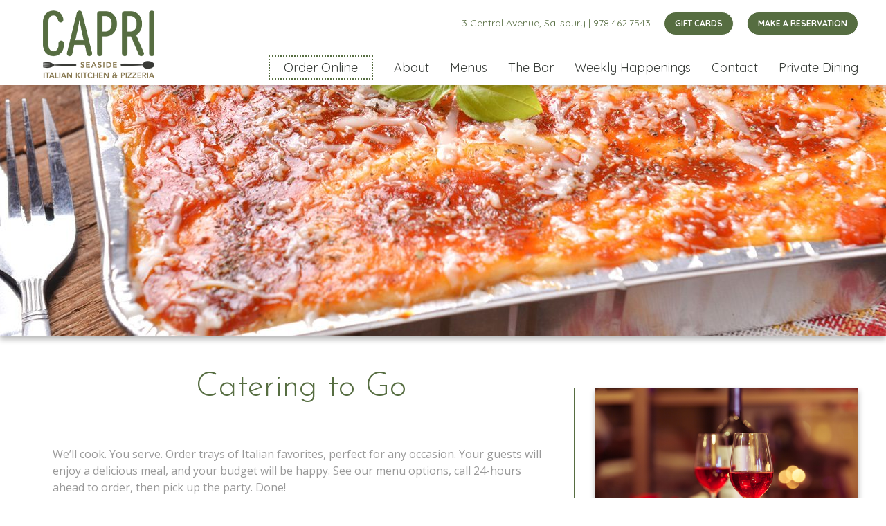

--- FILE ---
content_type: text/html; charset=UTF-8
request_url: https://capriseaside.com/event/catering-to-go/2024-04-24/
body_size: 51710
content:
<!doctype html>
<html lang="en">
<head>
	<meta charset="utf-8">
	<meta http-equiv="X-UA-Compatible" content="IE=edge">
    <meta name="viewport" content="width=device-width, initial-scale=1">
        <link rel="icon" href="https://capriseaside.com/wp-content/themes/seaglass/favicon.png" type="image/x-icon" />
    <link href="https://fonts.googleapis.com/css?family=Quicksand:300,400,500,700&display=swap" rel="stylesheet">
	<link rel='stylesheet' id='tec-variables-skeleton-css' href='https://capriseaside.com/wp-content/plugins/the-events-calendar/common/build/css/variables-skeleton.css?ver=6.10.1' type='text/css' media='all' />
<link rel='stylesheet' id='tribe-common-skeleton-style-css' href='https://capriseaside.com/wp-content/plugins/the-events-calendar/common/build/css/common-skeleton.css?ver=6.10.1' type='text/css' media='all' />
<link rel='stylesheet' id='tribe-events-views-v2-bootstrap-datepicker-styles-css' href='https://capriseaside.com/wp-content/plugins/the-events-calendar/vendor/bootstrap-datepicker/css/bootstrap-datepicker.standalone.min.css?ver=6.15.14' type='text/css' media='all' />
<link rel='stylesheet' id='tribe-tooltipster-css-css' href='https://capriseaside.com/wp-content/plugins/the-events-calendar/common/vendor/tooltipster/tooltipster.bundle.min.css?ver=6.10.1' type='text/css' media='all' />
<link rel='stylesheet' id='tribe-events-views-v2-skeleton-css' href='https://capriseaside.com/wp-content/plugins/the-events-calendar/build/css/views-skeleton.css?ver=6.15.14' type='text/css' media='all' />
<link rel='stylesheet' id='tribe-events-views-v2-print-css' href='https://capriseaside.com/wp-content/plugins/the-events-calendar/build/css/views-print.css?ver=6.15.14' type='text/css' media='print' />
<link rel='stylesheet' id='tec-variables-full-css' href='https://capriseaside.com/wp-content/plugins/the-events-calendar/common/build/css/variables-full.css?ver=6.10.1' type='text/css' media='all' />
<link rel='stylesheet' id='tribe-common-full-style-css' href='https://capriseaside.com/wp-content/plugins/the-events-calendar/common/build/css/common-full.css?ver=6.10.1' type='text/css' media='all' />
<link rel='stylesheet' id='tribe-events-views-v2-full-css' href='https://capriseaside.com/wp-content/plugins/the-events-calendar/build/css/views-full.css?ver=6.15.14' type='text/css' media='all' />
<link rel='stylesheet' id='tribe-events-pro-views-v2-print-css' href='https://capriseaside.com/wp-content/plugins/events-calendar-pro/build/css/views-print.css?ver=7.7.12' type='text/css' media='print' />
<meta name='robots' content='max-image-preview:large' />
<title itemprop="name">Events for April 2024 &#8211; Capri Seaside Italian Grille &amp; Bar</title>
<link rel='dns-prefetch' href='//connect.facebook.net' />
<link rel='dns-prefetch' href='//fonts.googleapis.com' />
<link rel="alternate" type="application/rss+xml" title="Capri Seaside Italian Grille &amp; Bar &raquo; Feed" href="https://capriseaside.com/feed/" />
<link rel="alternate" type="application/rss+xml" title="Capri Seaside Italian Grille &amp; Bar &raquo; Comments Feed" href="https://capriseaside.com/comments/feed/" />
<link rel="alternate" type="text/calendar" title="Capri Seaside Italian Grille &amp; Bar &raquo; iCal Feed" href="https://capriseaside.com/events/?ical=1" />
<link rel="alternate" type="application/rss+xml" title="Capri Seaside Italian Grille &amp; Bar &raquo; Catering to Go Comments Feed" href="https://capriseaside.com/event/catering-to-go/2024-04-24/feed/" />
<link rel="alternate" title="oEmbed (JSON)" type="application/json+oembed" href="https://capriseaside.com/wp-json/oembed/1.0/embed?url=https%3A%2F%2Fcapriseaside.com%2Fevent%2Fcatering-to-go%2F2024-04-24%2F" />
<link rel="alternate" title="oEmbed (XML)" type="text/xml+oembed" href="https://capriseaside.com/wp-json/oembed/1.0/embed?url=https%3A%2F%2Fcapriseaside.com%2Fevent%2Fcatering-to-go%2F2024-04-24%2F&#038;format=xml" />
		<!-- This site uses the Google Analytics by MonsterInsights plugin v9.11.1 - Using Analytics tracking - https://www.monsterinsights.com/ -->
							<script src="//www.googletagmanager.com/gtag/js?id=G-ZSY0B344VH"  data-cfasync="false" data-wpfc-render="false" type="text/javascript" async></script>
			<script data-cfasync="false" data-wpfc-render="false" type="text/javascript">
				var mi_version = '9.11.1';
				var mi_track_user = true;
				var mi_no_track_reason = '';
								var MonsterInsightsDefaultLocations = {"page_location":"https:\/\/capriseaside.com\/event\/catering-to-go\/2024-04-24\/"};
								if ( typeof MonsterInsightsPrivacyGuardFilter === 'function' ) {
					var MonsterInsightsLocations = (typeof MonsterInsightsExcludeQuery === 'object') ? MonsterInsightsPrivacyGuardFilter( MonsterInsightsExcludeQuery ) : MonsterInsightsPrivacyGuardFilter( MonsterInsightsDefaultLocations );
				} else {
					var MonsterInsightsLocations = (typeof MonsterInsightsExcludeQuery === 'object') ? MonsterInsightsExcludeQuery : MonsterInsightsDefaultLocations;
				}

								var disableStrs = [
										'ga-disable-G-ZSY0B344VH',
									];

				/* Function to detect opted out users */
				function __gtagTrackerIsOptedOut() {
					for (var index = 0; index < disableStrs.length; index++) {
						if (document.cookie.indexOf(disableStrs[index] + '=true') > -1) {
							return true;
						}
					}

					return false;
				}

				/* Disable tracking if the opt-out cookie exists. */
				if (__gtagTrackerIsOptedOut()) {
					for (var index = 0; index < disableStrs.length; index++) {
						window[disableStrs[index]] = true;
					}
				}

				/* Opt-out function */
				function __gtagTrackerOptout() {
					for (var index = 0; index < disableStrs.length; index++) {
						document.cookie = disableStrs[index] + '=true; expires=Thu, 31 Dec 2099 23:59:59 UTC; path=/';
						window[disableStrs[index]] = true;
					}
				}

				if ('undefined' === typeof gaOptout) {
					function gaOptout() {
						__gtagTrackerOptout();
					}
				}
								window.dataLayer = window.dataLayer || [];

				window.MonsterInsightsDualTracker = {
					helpers: {},
					trackers: {},
				};
				if (mi_track_user) {
					function __gtagDataLayer() {
						dataLayer.push(arguments);
					}

					function __gtagTracker(type, name, parameters) {
						if (!parameters) {
							parameters = {};
						}

						if (parameters.send_to) {
							__gtagDataLayer.apply(null, arguments);
							return;
						}

						if (type === 'event') {
														parameters.send_to = monsterinsights_frontend.v4_id;
							var hookName = name;
							if (typeof parameters['event_category'] !== 'undefined') {
								hookName = parameters['event_category'] + ':' + name;
							}

							if (typeof MonsterInsightsDualTracker.trackers[hookName] !== 'undefined') {
								MonsterInsightsDualTracker.trackers[hookName](parameters);
							} else {
								__gtagDataLayer('event', name, parameters);
							}
							
						} else {
							__gtagDataLayer.apply(null, arguments);
						}
					}

					__gtagTracker('js', new Date());
					__gtagTracker('set', {
						'developer_id.dZGIzZG': true,
											});
					if ( MonsterInsightsLocations.page_location ) {
						__gtagTracker('set', MonsterInsightsLocations);
					}
										__gtagTracker('config', 'G-ZSY0B344VH', {"forceSSL":"true","link_attribution":"true"} );
										window.gtag = __gtagTracker;										(function () {
						/* https://developers.google.com/analytics/devguides/collection/analyticsjs/ */
						/* ga and __gaTracker compatibility shim. */
						var noopfn = function () {
							return null;
						};
						var newtracker = function () {
							return new Tracker();
						};
						var Tracker = function () {
							return null;
						};
						var p = Tracker.prototype;
						p.get = noopfn;
						p.set = noopfn;
						p.send = function () {
							var args = Array.prototype.slice.call(arguments);
							args.unshift('send');
							__gaTracker.apply(null, args);
						};
						var __gaTracker = function () {
							var len = arguments.length;
							if (len === 0) {
								return;
							}
							var f = arguments[len - 1];
							if (typeof f !== 'object' || f === null || typeof f.hitCallback !== 'function') {
								if ('send' === arguments[0]) {
									var hitConverted, hitObject = false, action;
									if ('event' === arguments[1]) {
										if ('undefined' !== typeof arguments[3]) {
											hitObject = {
												'eventAction': arguments[3],
												'eventCategory': arguments[2],
												'eventLabel': arguments[4],
												'value': arguments[5] ? arguments[5] : 1,
											}
										}
									}
									if ('pageview' === arguments[1]) {
										if ('undefined' !== typeof arguments[2]) {
											hitObject = {
												'eventAction': 'page_view',
												'page_path': arguments[2],
											}
										}
									}
									if (typeof arguments[2] === 'object') {
										hitObject = arguments[2];
									}
									if (typeof arguments[5] === 'object') {
										Object.assign(hitObject, arguments[5]);
									}
									if ('undefined' !== typeof arguments[1].hitType) {
										hitObject = arguments[1];
										if ('pageview' === hitObject.hitType) {
											hitObject.eventAction = 'page_view';
										}
									}
									if (hitObject) {
										action = 'timing' === arguments[1].hitType ? 'timing_complete' : hitObject.eventAction;
										hitConverted = mapArgs(hitObject);
										__gtagTracker('event', action, hitConverted);
									}
								}
								return;
							}

							function mapArgs(args) {
								var arg, hit = {};
								var gaMap = {
									'eventCategory': 'event_category',
									'eventAction': 'event_action',
									'eventLabel': 'event_label',
									'eventValue': 'event_value',
									'nonInteraction': 'non_interaction',
									'timingCategory': 'event_category',
									'timingVar': 'name',
									'timingValue': 'value',
									'timingLabel': 'event_label',
									'page': 'page_path',
									'location': 'page_location',
									'title': 'page_title',
									'referrer' : 'page_referrer',
								};
								for (arg in args) {
																		if (!(!args.hasOwnProperty(arg) || !gaMap.hasOwnProperty(arg))) {
										hit[gaMap[arg]] = args[arg];
									} else {
										hit[arg] = args[arg];
									}
								}
								return hit;
							}

							try {
								f.hitCallback();
							} catch (ex) {
							}
						};
						__gaTracker.create = newtracker;
						__gaTracker.getByName = newtracker;
						__gaTracker.getAll = function () {
							return [];
						};
						__gaTracker.remove = noopfn;
						__gaTracker.loaded = true;
						window['__gaTracker'] = __gaTracker;
					})();
									} else {
										console.log("");
					(function () {
						function __gtagTracker() {
							return null;
						}

						window['__gtagTracker'] = __gtagTracker;
						window['gtag'] = __gtagTracker;
					})();
									}
			</script>
							<!-- / Google Analytics by MonsterInsights -->
		<style id='wp-img-auto-sizes-contain-inline-css' type='text/css'>
img:is([sizes=auto i],[sizes^="auto," i]){contain-intrinsic-size:3000px 1500px}
/*# sourceURL=wp-img-auto-sizes-contain-inline-css */
</style>
<link rel='stylesheet' id='tribe-events-full-pro-calendar-style-css' href='https://capriseaside.com/wp-content/plugins/events-calendar-pro/build/css/tribe-events-pro-full.css?ver=7.7.12' type='text/css' media='all' />
<link rel='stylesheet' id='tribe-events-virtual-single-skeleton-css' href='https://capriseaside.com/wp-content/plugins/events-calendar-pro/build/css/events-virtual-single-skeleton.css?ver=7.7.12' type='text/css' media='all' />
<link rel='stylesheet' id='tribe-events-virtual-single-full-css' href='https://capriseaside.com/wp-content/plugins/events-calendar-pro/build/css/events-virtual-single-full.css?ver=7.7.12' type='text/css' media='all' />
<link rel='stylesheet' id='tribe-events-virtual-full-css' href='https://capriseaside.com/wp-content/plugins/events-calendar-pro/build/css/events-virtual-full.css?ver=7.7.12' type='text/css' media='all' />
<link rel='stylesheet' id='tribe-events-virtual-skeleton-css' href='https://capriseaside.com/wp-content/plugins/events-calendar-pro/build/css/events-virtual-skeleton.css?ver=7.7.12' type='text/css' media='all' />
<link rel='stylesheet' id='tribe-events-calendar-pro-style-css' href='https://capriseaside.com/wp-content/plugins/events-calendar-pro/build/css/tribe-events-pro-full.css?ver=7.7.12' type='text/css' media='all' />
<link rel='stylesheet' id='tribe-events-pro-mini-calendar-block-styles-css' href='https://capriseaside.com/wp-content/plugins/events-calendar-pro/build/css/tribe-events-pro-mini-calendar-block.css?ver=7.7.12' type='text/css' media='all' />
<link rel='stylesheet' id='tec-events-pro-single-css' href='https://capriseaside.com/wp-content/plugins/events-calendar-pro/build/css/events-single.css?ver=7.7.12' type='text/css' media='all' />
<link rel='stylesheet' id='tribe-events-v2-single-skeleton-css' href='https://capriseaside.com/wp-content/plugins/the-events-calendar/build/css/tribe-events-single-skeleton.css?ver=6.15.14' type='text/css' media='all' />
<link rel='stylesheet' id='tribe-events-virtual-single-v2-skeleton-css' href='https://capriseaside.com/wp-content/plugins/events-calendar-pro/build/css/events-virtual-single-v2-skeleton.css?ver=7.7.12' type='text/css' media='all' />
<link rel='stylesheet' id='tribe-events-virtual-single-v2-full-css' href='https://capriseaside.com/wp-content/plugins/events-calendar-pro/build/css/events-virtual-single-v2-full.css?ver=7.7.12' type='text/css' media='all' />
<link rel='stylesheet' id='tribe-events-v2-single-skeleton-full-css' href='https://capriseaside.com/wp-content/plugins/the-events-calendar/build/css/tribe-events-single-full.css?ver=6.15.14' type='text/css' media='all' />
<style id='wp-emoji-styles-inline-css' type='text/css'>

	img.wp-smiley, img.emoji {
		display: inline !important;
		border: none !important;
		box-shadow: none !important;
		height: 1em !important;
		width: 1em !important;
		margin: 0 0.07em !important;
		vertical-align: -0.1em !important;
		background: none !important;
		padding: 0 !important;
	}
/*# sourceURL=wp-emoji-styles-inline-css */
</style>
<link rel='stylesheet' id='style-name-css' href='https://capriseaside.com/wp-content/themes/seaglass/style.css?ver=6.9' type='text/css' media='all' />
<link rel='stylesheet' id='fonts.googleapis-css' href='https://fonts.googleapis.com/css?family=Josefin+Sans%3A100%2C300%2C400%2C600%2C700%7COpen+Sans%3A300%2C400%2C600%2C700%2C800&#038;display=swap&#038;ver=6.9' type='text/css' media='all' />
<link rel='stylesheet' id='font-awesome-css' href='https://capriseaside.com/wp-content/themes/seaglass/assets/fonts/font-awesome.min.css?ver=6.9' type='text/css' media='all' />
<link rel='stylesheet' id='bootstrap-css' href='https://capriseaside.com/wp-content/themes/seaglass/assets/css/bootstrap.min.css?ver=6.9' type='text/css' media='all' />
<link rel='stylesheet' id='owl.carousel-css' href='https://capriseaside.com/wp-content/themes/seaglass/assets/css/owl.carousel.css?ver=6.9' type='text/css' media='all' />
<link rel='stylesheet' id='mCustomScrollbar-css' href='https://capriseaside.com/wp-content/themes/seaglass/assets/css/jquery.mCustomScrollbar.min.css?ver=6.9' type='text/css' media='all' />
<link rel='stylesheet' id='style-css' href='https://capriseaside.com/wp-content/themes/seaglass/assets/css/style.css?ver=6.9' type='text/css' media='all' />
<link rel='stylesheet' id='fm-frontend-css' href='https://capriseaside.com/wp-content/plugins/tlp-food-menu/assets/css/foodmenu.min.css?ver=5.3.3' type='text/css' media='all' />
<script type="text/javascript" src="https://capriseaside.com/wp-includes/js/jquery/jquery.min.js?ver=3.7.1" id="jquery-core-js"></script>
<script type="text/javascript" src="https://capriseaside.com/wp-includes/js/jquery/jquery-migrate.min.js?ver=3.4.1" id="jquery-migrate-js"></script>
<script type="text/javascript" src="https://capriseaside.com/wp-content/plugins/the-events-calendar/common/build/js/tribe-common.js?ver=9c44e11f3503a33e9540" id="tribe-common-js"></script>
<script type="text/javascript" src="https://capriseaside.com/wp-content/plugins/the-events-calendar/build/js/views/breakpoints.js?ver=4208de2df2852e0b91ec" id="tribe-events-views-v2-breakpoints-js"></script>
<script type="text/javascript" src="https://capriseaside.com/wp-content/plugins/google-analytics-for-wordpress/assets/js/frontend-gtag.min.js?ver=9.11.1" id="monsterinsights-frontend-script-js" async="async" data-wp-strategy="async"></script>
<script data-cfasync="false" data-wpfc-render="false" type="text/javascript" id='monsterinsights-frontend-script-js-extra'>/* <![CDATA[ */
var monsterinsights_frontend = {"js_events_tracking":"true","download_extensions":"doc,pdf,ppt,zip,xls,docx,pptx,xlsx","inbound_paths":"[]","home_url":"https:\/\/capriseaside.com","hash_tracking":"false","v4_id":"G-ZSY0B344VH"};/* ]]> */
</script>
<link rel="https://api.w.org/" href="https://capriseaside.com/wp-json/" /><link rel="alternate" title="JSON" type="application/json" href="https://capriseaside.com/wp-json/wp/v2/tribe_events/13844" /><link rel="EditURI" type="application/rsd+xml" title="RSD" href="https://capriseaside.com/xmlrpc.php?rsd" />
<meta name="generator" content="WordPress 6.9" />
<link rel='shortlink' href='https://capriseaside.com/?p=13844' />
<meta name="tec-api-version" content="v1"><meta name="tec-api-origin" content="https://capriseaside.com"><link rel="alternate" href="https://capriseaside.com/wp-json/tribe/events/v1/events/13844" /><script type="application/ld+json">
[{"@context":"http://schema.org","@type":"Event","name":"Catering to Go","description":"&lt;p&gt;We\u2019ll cook. You serve. Order trays of Italian favorites, perfect for any occasion. Your guests will enjoy a delicious meal, and your budget will be happy. See our menu options, [&hellip;]&lt;/p&gt;\\n","image":"https://capriseaside.com/wp-content/uploads/2020/12/catering.jpg","url":"https://capriseaside.com/event/catering-to-go/2024-04-24/","eventAttendanceMode":"https://schema.org/OfflineEventAttendanceMode","eventStatus":"https://schema.org/EventScheduled","startDate":"2024-04-24T00:00:00+00:00","endDate":"2024-04-24T23:59:59+00:00","performer":"Organization"}]
</script><link rel='canonical' href='https://capriseaside.com/event/catering-to-go/2024-04-24/' />

	<!-- Google tag (gtag.js) -->
		<script async src="https://www.googletagmanager.com/gtag/js?id=G-2T0M8JN7TR"></script>
		<script>
		  window.dataLayer = window.dataLayer || [];
		  function gtag(){dataLayer.push(arguments);}
		  gtag('js', new Date());

		  gtag('config', 'G-2T0M8JN7TR');
		</script>
</head>
<body data-rsssl=1 class="wp-singular tribe_events-template-default single single-tribe_events postid-13844 wp-theme-seaglass tribe-events-page-template tribe-no-js tribe-filter-live fmp-food-menu events-single tribe-events-style-full tribe-events-style-theme">

<div class="page">
    <header id="main-head" class="home">
        <div class="container">
            <div class="row">
                <div class="col-12">
				   <div class="address w-100 hide-ls text-center">
                            	                            	<p>                             		3 Central Avenue, Salisbury                            	                            	| <a href="tel:978.462.7543">978.462.7543</a></p>
                            	                                <div class="make-reser">
							<a href="https://swipeit.com/product/2217/capri-seaside-italian-kitchen--pizzeria" target="_blank">GIFT CARDS</a>                              <a href="http://www.opentable.com/restaurant/profile/44089/reserve?rid=44089&restref=44089" target="_blank">MAKE A RESERVATION</a> 							        </div>

                            </div>
                    <nav class="navbar navbar-expand-lg p-0 navigation2">
                    	                        <a class="navbar-brand" href="https://capriseaside.com/"><img src="https://capriseaside.com/wp-content/uploads/2020/11/capri-logo-2.png" alt="logo"></a>
                                                <button class="navbar-toggler" type="button" data-toggle="collapse" data-target="#nav-menu" aria-controls="nav-menu" aria-expanded="false" aria-label="Toggle navigation">
                            <span></span>
                            <span></span>
                            <span></span>
                        </button>

                        <div class="collapse navbar-collapse flex-wrap ml-auto" id="nav-menu">
                        	                <div class="address w-100 hide-ls vis-xs">
                            	                            	<p>                             		3 Central Avenue, Salisbury                            	                            	| <a href="tel:978.462.7543">978.462.7543</a></p>
                            	                                <div class="make-reser">
							<a href="https://swipeit.com/product/2217/capri-seaside-italian-kitchen--pizzeria" target="_blank">GIFT CARDS</a>                              <a href="http://www.opentable.com/restaurant/profile/44089/reserve?rid=44089&restref=44089" target="_blank">MAKE A RESERVATION</a> 							        </div>

                            </div>

                            <ul id="menu-main-menu" class="navbar-nav main-nav"><li id="menu-item-5392" class="ordermenu menu-item menu-item-type-custom menu-item-object-custom menu-item-5392"><a target="_blank" href="https://www.toasttab.com/capri-salisbury-ma-3-central-ave">Order Online</a></li>
<li id="menu-item-66" class="menu-item menu-item-type-post_type menu-item-object-page menu-item-has-children menu-item-66"><a href="https://capriseaside.com/about/">About</a>
<ul class="sub-menu">
	<li id="menu-item-5366" class="menu-item menu-item-type-post_type menu-item-object-page menu-item-5366"><a href="https://capriseaside.com/join-our-team/">Join Our Team!</a></li>
</ul>
</li>
<li id="menu-item-65" class="menu-item menu-item-type-post_type menu-item-object-page menu-item-65"><a href="https://capriseaside.com/menus/">Menus</a></li>
<li id="menu-item-5348" class="menu-item menu-item-type-post_type menu-item-object-page menu-item-5348"><a href="https://capriseaside.com/keeping-spirits-high/">The Bar</a></li>
<li id="menu-item-3627" class="menu-item menu-item-type-taxonomy menu-item-object-tribe_events_cat current-tribe_events-ancestor current-menu-parent current-tribe_events-parent menu-item-3627"><a href="https://capriseaside.com/events/category/weekly-happenings/">Weekly Happenings</a></li>
<li id="menu-item-62" class="menu-item menu-item-type-post_type menu-item-object-page menu-item-62"><a href="https://capriseaside.com/contact/">Contact</a></li>
<li id="menu-item-13863" class="menu-item menu-item-type-post_type menu-item-object-page menu-item-13863"><a href="https://capriseaside.com/private-events/">Private Dining</a></li>
</ul>
                        </div>
                        <!-- nav-menu -->

                    </nav>

                </div>
            </div>
        </div>
    </header>
<div id="tribe-events-pg-template" class="tribe-events-pg-template">
	<div class="tribe-events-before-html"></div><span class="tribe-events-ajax-loading"><img class="tribe-events-spinner-medium" src="https://capriseaside.com/wp-content/plugins/the-events-calendar/src/resources/images/tribe-loading.gif" alt="Loading Events" /></span>	    <section class="hero-slide-wrapper">
        <div class="hero-slide owl-theme">
            <div class="s-item banner-poster">
               			   <img src="https://capriseaside.com/wp-content/uploads/2020/12/banner-catering-1600x375.jpg" alt="" width="1600" height="375" />             </div>
        </div>
	</section>
<div id="tribe-events-contents" class="tribe-events-single event-single-page home-main">
 
 <div class="container">
     <div class="row">
           <div class="col-md-8 about-wrap about-us-wrapp">
            
                               <div class="brd-box h-100">
				  <h1><span>Catering to Go</span></h1>                    <div class="event-caption">
                                                <h4></h4>
                        <h4 style="display:none;">
                            <span>Wednesday,April 24|12:00 am                            </span>
                        </h4>
                    </div> 

                    <div class="event-content">
                        <p>We’ll cook. You serve. Order trays of Italian favorites, perfect for any occasion. Your guests will enjoy a delicious meal, and your budget will be happy. See our menu options, call 24-hours ahead to order, then pick up the party. Done!</p>
<p><a class="largebtn" href="https://capriseaside.com/menus/trays-to-go/">View Menu</a></p>
                    </div>  

                    <div id="post-13844" class="post-13844 tribe_events type-tribe_events status-publish has-post-thumbnail hentry tribe_events_cat-weekly-happenings cat_weekly-happenings tribe-recurring-event tribe-recurring-event-child">
            
                    </div> <!-- #post-x -->
                    <div class="event-comment">
                                           </div>
                  </div>
                      </div>

         <div class="col-md-4 aside-event weekly-happenings">
             
           								<section class="hero-slide-wrapper slide-side">
	    <div class="hero-slide fadeOut owl-carousel owl-theme" id="inner-slider">       
     <div class="s-item">
                <img width="661" height="437" src="https://capriseaside.com/wp-content/uploads/2023/01/iStock-515862872.jpg" class="attachment-slide-side size-slide-side wp-post-image" alt="" decoding="async" loading="lazy" srcset="https://capriseaside.com/wp-content/uploads/2023/01/iStock-515862872.jpg 661w, https://capriseaside.com/wp-content/uploads/2023/01/iStock-515862872-300x198.jpg 300w" sizes="auto, (max-width: 661px) 100vw, 661px" />                    <div class="slide-caption">
                        <div class="">
                            <div class="slide-bar text-center">
                               <h3>Valentine's Dinner at Capri</h3>
							        <a href="https://capriseaside.com/event/valentines-dinner-at-capri-2/2026-02-13/">Learn More</a>
                                               </div>
                        </div>
                    </div>
                      </div>  
       <div class="s-item">
                <img width="1732" height="1299" src="https://capriseaside.com/wp-content/uploads/2021/01/Prime-Rib-istock.jpg" class="attachment-slide-side size-slide-side wp-post-image" alt="" decoding="async" loading="lazy" />                    <div class="slide-caption">
                        <div class="">
                            <div class="slide-bar text-center">
                               <h3>Prime Rib Special</h3>
							        <a href="https://capriseaside.com/event/saturday-prime-rib-night/2023-01-06/">Learn More</a>
                                               </div>
                        </div>
                    </div>
                      </div>  
       <div class="s-item">
                <img width="519" height="300" src="https://capriseaside.com/wp-content/uploads/2020/12/catering.jpg" class="attachment-slide-side size-slide-side wp-post-image" alt="" decoding="async" loading="lazy" srcset="https://capriseaside.com/wp-content/uploads/2020/12/catering.jpg 519w, https://capriseaside.com/wp-content/uploads/2020/12/catering-300x173.jpg 300w" sizes="auto, (max-width: 519px) 100vw, 519px" />                    <div class="slide-caption">
                        <div class="">
                            <div class="slide-bar text-center">
                               <h3>Catering to Go</h3>
							        <a href="https://capriseaside.com/event/catering-to-go/">Learn More</a>
                                               </div>
                        </div>
                    </div>
                      </div>  
              
        </div>
        
    </section>
		                      <div class="cnt-wrap sidehours"><div class="brd-box h-100"><h3><span>Hours</span></h3>			<div class="textwidget"><p><strong>Hours</strong><br />
Wednesday &#8211; Thursday | 4PM &#8211; 8PM<br />
Friday &#8211; Saturday | 4PM &#8211; 9PM<br />
Sunday | 4PM &#8211; 8PM<br />
Monday &#8211; Tuesday | Closed</p>
</div>
		</div></div><div class="widget_text cnt-wrap sidehours"><div class="widget_text brd-box h-100"><h3><span>Menu</span></h3><div class="textwidget custom-html-widget"><ul>

<li><h3><a href="https://capriseaside.com/menu/lunch-dinner/">Dinner</a></h3></li>
	<li><h3><a href="https://capriseaside.com/menus/pizza/">Pizza</a></h3></li>
<li><h3><a href="https://capriseaside.com/menu/dessert-menu/">Desserts</a></h3></li>
<li><h3><a href="https://capriseaside.com/menu/kids-menu/">Kids Menu</a></h3></li>
<li><h3><a href="https://capriseaside.com/menus/trays-to-go/">Catering</a></h3></li>

</ul></div></div></div>         


         </div>

 </div>


    <div class="row">
                    <div class="col-12 cnt-inner-page">
                        <div class="brd-box">
                            <div class="row">
                                <div class="col-md-8">
                                	                                    <div class="map">
                                        <iframe src="https://www.google.com/maps/embed?pb=!1m23!1m12!1m3!1d2925.3987099901765!2d-70.81971198452835!3d42.8433136791574!2m3!1f0!2f0!3f0!3m2!1i1024!2i768!4f13.1!4m8!3e6!4m0!4m5!1s0x89e2e75470bb7de9%3A0xaf97bb18afc64f8e!2s3+Central+Ave%2C+Salisbury%2C+MA+01952%2C+USA!3m2!1d42.843313699999996!2d-70.81752329999999!5e0!3m2!1sen!2sin!4v1560758198791!5m2!1sen!2sin" width="600" height="450" frameborder="0" style="border:0" allowfullscreen></iframe>
                                    </div>
                                                                    </div>

                                <div class="col-md-4 pl-md-5">
                                	                                	<p><strong>Capri Seaside Italian Kitchen & Pizzeria</strong><br><h4>Address</h4> 3 Central Avenue<br />Salisbury, MA  01952<br><a href="tel:978.462.7543">978.462.7543</a></p>
                                	

                                     
                                    <div class="social-media">
									<ul>
                                    	                                    		<li><a href="https://www.facebook.com/CapriSeasideItalian/ " target="_blank" class="fb"><i class="fa fa-facebook-square" aria-hidden="true"></i></a></li>
                                    	                                   			<li><a href="https://twitter.com/capri_italian" target="_blank" class="tw"><i class="fa fa-twitter-square" aria-hidden="true"></i></a></li>
                                   		                                	</ul>
                                    </div>
                                                                    </div>
                            </div>

                        </div>
                    </div>

                </div>


 </div>
    




</div><!-- #tribe-events-content -->
   	<div class="tribe-events-after-html"></div>
<!--
This calendar is powered by The Events Calendar.
http://evnt.is/18wn
-->
</div> <!-- #tribe-events-pg-template -->
</div>
 <footer id="main-footer">
    <div class="container">
        <div class="row align-items-center justify-content-center">
           <div class="col-auto foot-block text-center">
                                 <div class="foot-bloc-img">
                   <a href="https://www.seaglassoceanside.com/" target="_blank"><img src="https://atlantichg.com/wp-content/uploads/2020/06/footer_seaglass.png"></a> 
                 </div>
                                 <ul id="menu-footerseaglassmenu" class="menu">
 	<li><a href="http://www.seaglassoceanside.com/menus/">Menus</a></li>
 	<li><a href="https://www.opentable.com/restref/client/?rid=44071&amp;restref=44071&amp;corrid=c5b2c8f4-9704-4fcb-9ae8-2cabf5043215">MAKE A RESERVATION</a></li>
 	<li><a href="http://www.seaglassoceanside.com/contact/">Contact</a></li>
</ul>             </div>

             <!-- foot-block -->
             <div class="col-auto foot-block text-center">
                                 <div class="foot-bloc-img">
                   <a href="http://www.blueoceaneventcenter.com/" target="_blank"><img src="https://atlantichg.com/wp-content/uploads/2020/06/footer_boec.png"></a> 
                 </div>
                                 <ul>
 	<li><a href="http://www.blueoceaneventcenter.com/weddings/">Weddings</a></li>
 	<li><a href="http://www.blueoceaneventcenter.com/specialevents/">Special Events</a></li>
 	<li><a href="http://www.blueoceaneventcenter.com/specialevents/contact/">Booking Inquiry</a></li>
</ul>            </div>

             <!-- foot-block -->
            <div class="col-auto foot-block text-center">
                                 <div class="foot-bloc-img">
                   <a href="https://capriseaside.com/" target="_blank"><img src="https://atlantichg.com/wp-content/uploads/2020/12/footer_capri.png"></a>
                 </div>
                                                <ul>
<li><a href="https://capriseaside.com/menus/">Menus</a></li>
<li><a href="https://capriseaside.com/contact/">contact</a></li>
</ul>
            </div>

             <!-- foot-block -->
            <div class="col-auto foot-block text-center">
                                 <div class="foot-bloc-img">
                   <a href="https://www.blueoceanhall.com/" target="_blank"><img src="https://atlantichg.com/wp-content/uploads/2020/06/footer_blueocean.png"></a>
                 </div>
                                                  <ul>
<li><a href="https://www.blueoceanhall.com/book-a-private-event/">Book A Private Event</a></li>
<li><a href="https://www.blueoceanhall.com/contact/">Contact</a></li>
</ul>
            </div>

             <!-- foot-block -->
            <div class="col-auto foot-block text-center">
                                 <div class="foot-bloc-img">
                   <a href="https://surfsidesalisbury.com/" target="_blank"><img src="https://atlantichg.com/wp-content/uploads/2020/06/footer_surfside.png"></a>
                 </div>
                                <ul>
<li><a href="https://surfsidesalisbury.com/food-drink/">Menus</a></li>
<li><a href="https://surfsidesalisbury.com/contact/">Contact</a></li>
<li><a href="https://surfsidesalisbury.com/party-event-space/">Book a Private Event</a></li>
</ul>
                               </div>

             <!-- foot-block -->
            <div class="col-auto foot-block text-center">
                                 <div class="foot-bloc-img">
                   <a href="https://www.facebook.com/BytheSeaGifts" target="_blank"><img src="https://atlantichg.com/wp-content/uploads/2020/06/footer_bythesea.png"></a> 
                 </div>
                                 <ul>
 	<li><a href="https://www.facebook.com/BytheSeaGifts/" target="_blank" rel="noopener">PRODUCTS</a></li>
 	<li><a href="https://www.google.com/maps/dir/?api=1&amp;destination=42.843436%2C-70.816125&amp;fbclid=IwAR2E9uHsrEzEfiifHG5brbkDAo-scuRMSuuYHDtnV673zjAz0QSmIs2MdE0" target="_blank" rel="noopener">DIRECTIONS</a></li>
 	<li><a href="mailto:bts@atlantichg.com">CONTACT</a></li>
</ul>            </div>

        </div>

        <div class="footer-bottom text-center">
		              <a href="https://atlantichg.com/" class="ahggrouplogo"><img src="https://atlantichg.com/wp-content/uploads/2020/06/ahg-logo-1.png"></a>
				                    <ul>
 	<li><a href="https://atlantichg.com/gift-cards/">Gift Cards</a></li>
 	<li><a href="https://atlantichg.com/about/">About</a></li>
 	<li><a href="https://atlantichg.com/contact/">Contact</a></li>
    <li><a href="https://atlantichg.com/join-our-team/">Careers</a></li>
</ul>
             			   			 <div id="footertext">
			<p>&copy;2026 Atlantic Hospitality Group | All rights reserved | <a target="_blank" href="http://siphon-marketing.com/">Website developed by Siphon Marketing </a></p>
		</div>
			          </div>

    </div>
</footer></div>
<script type="speculationrules">
{"prefetch":[{"source":"document","where":{"and":[{"href_matches":"/*"},{"not":{"href_matches":["/wp-*.php","/wp-admin/*","/wp-content/uploads/*","/wp-content/*","/wp-content/plugins/*","/wp-content/themes/seaglass/*","/*\\?(.+)"]}},{"not":{"selector_matches":"a[rel~=\"nofollow\"]"}},{"not":{"selector_matches":".no-prefetch, .no-prefetch a"}}]},"eagerness":"conservative"}]}
</script>
		<script>
		( function ( body ) {
			'use strict';
			body.className = body.className.replace( /\btribe-no-js\b/, 'tribe-js' );
		} )( document.body );
		</script>
		<script> /* <![CDATA[ */var tribe_l10n_datatables = {"aria":{"sort_ascending":": activate to sort column ascending","sort_descending":": activate to sort column descending"},"length_menu":"Show _MENU_ entries","empty_table":"No data available in table","info":"Showing _START_ to _END_ of _TOTAL_ entries","info_empty":"Showing 0 to 0 of 0 entries","info_filtered":"(filtered from _MAX_ total entries)","zero_records":"No matching records found","search":"Search:","all_selected_text":"All items on this page were selected. ","select_all_link":"Select all pages","clear_selection":"Clear Selection.","pagination":{"all":"All","next":"Next","previous":"Previous"},"select":{"rows":{"0":"","_":": Selected %d rows","1":": Selected 1 row"}},"datepicker":{"dayNames":["Sunday","Monday","Tuesday","Wednesday","Thursday","Friday","Saturday"],"dayNamesShort":["Sun","Mon","Tue","Wed","Thu","Fri","Sat"],"dayNamesMin":["S","M","T","W","T","F","S"],"monthNames":["January","February","March","April","May","June","July","August","September","October","November","December"],"monthNamesShort":["January","February","March","April","May","June","July","August","September","October","November","December"],"monthNamesMin":["Jan","Feb","Mar","Apr","May","Jun","Jul","Aug","Sep","Oct","Nov","Dec"],"nextText":"Next","prevText":"Prev","currentText":"Today","closeText":"Done","today":"Today","clear":"Clear"}};/* ]]> */ </script><link rel='stylesheet' id='tribe-events-pro-views-v2-skeleton-css' href='https://capriseaside.com/wp-content/plugins/events-calendar-pro/build/css/views-skeleton.css?ver=7.7.12' type='text/css' media='all' />
<link rel='stylesheet' id='tribe-events-pro-views-v2-full-css' href='https://capriseaside.com/wp-content/plugins/events-calendar-pro/build/css/views-full.css?ver=7.7.12' type='text/css' media='all' />
<script type="text/javascript" src="https://connect.facebook.net/en_US/sdk.js?ver=7.7.12" id="tec-virtual-fb-sdk-js"></script>
<script type="text/javascript" src="https://capriseaside.com/wp-content/plugins/the-events-calendar/build/js/views/multiday-events.js?ver=780fd76b5b819e3a6ece" id="tribe-events-views-v2-multiday-events-js"></script>
<script type="text/javascript" src="https://capriseaside.com/wp-content/plugins/the-events-calendar/vendor/bootstrap-datepicker/js/bootstrap-datepicker.min.js?ver=6.15.14" id="tribe-events-views-v2-bootstrap-datepicker-js"></script>
<script type="text/javascript" src="https://capriseaside.com/wp-content/plugins/the-events-calendar/build/js/views/datepicker.js?ver=9ae0925bbe975f92bef4" id="tribe-events-views-v2-datepicker-js"></script>
<script type="text/javascript" src="https://capriseaside.com/wp-content/plugins/the-events-calendar/common/build/js/user-agent.js?ver=da75d0bdea6dde3898df" id="tec-user-agent-js"></script>
<script type="text/javascript" src="https://capriseaside.com/wp-content/plugins/the-events-calendar/build/js/views/events-bar-inputs.js?ver=e3710df171bb081761bd" id="tribe-events-views-v2-events-bar-inputs-js"></script>
<script type="text/javascript" src="https://capriseaside.com/wp-content/plugins/the-events-calendar/build/js/views/viewport.js?ver=3e90f3ec254086a30629" id="tribe-events-views-v2-viewport-js"></script>
<script type="text/javascript" src="https://capriseaside.com/wp-content/plugins/the-events-calendar/build/js/views/accordion.js?ver=b0cf88d89b3e05e7d2ef" id="tribe-events-views-v2-accordion-js"></script>
<script type="text/javascript" src="https://capriseaside.com/wp-content/plugins/the-events-calendar/build/js/views/events-bar.js?ver=3825b4a45b5c6f3f04b9" id="tribe-events-views-v2-events-bar-js"></script>
<script type="text/javascript" src="https://capriseaside.com/wp-content/plugins/the-events-calendar/common/vendor/tooltipster/tooltipster.bundle.min.js?ver=6.10.1" id="tribe-tooltipster-js"></script>
<script type="text/javascript" src="https://capriseaside.com/wp-content/plugins/the-events-calendar/build/js/views/tooltip.js?ver=82f9d4de83ed0352be8e" id="tribe-events-views-v2-tooltip-js"></script>
<script type="text/javascript" src="https://capriseaside.com/wp-content/plugins/the-events-calendar/build/js/views/month-grid.js?ver=b5773d96c9ff699a45dd" id="tribe-events-views-v2-month-grid-js"></script>
<script type="text/javascript" src="https://capriseaside.com/wp-content/plugins/the-events-calendar/build/js/views/month-mobile-events.js?ver=cee03bfee0063abbd5b8" id="tribe-events-views-v2-month-mobile-events-js"></script>
<script type="text/javascript" src="https://capriseaside.com/wp-content/plugins/the-events-calendar/build/js/views/navigation-scroll.js?ver=eba0057e0fd877f08e9d" id="tribe-events-views-v2-navigation-scroll-js"></script>
<script type="text/javascript" src="https://capriseaside.com/wp-content/plugins/the-events-calendar/build/js/views/ical-links.js?ver=0dadaa0667a03645aee4" id="tribe-events-views-v2-ical-links-js"></script>
<script type="text/javascript" src="https://capriseaside.com/wp-content/plugins/the-events-calendar/build/js/views/view-selector.js?ver=a8aa8890141fbcc3162a" id="tribe-events-views-v2-view-selector-js"></script>
<script type="text/javascript" src="https://capriseaside.com/wp-includes/js/jquery/ui/core.min.js?ver=1.13.3" id="jquery-ui-core-js"></script>
<script type="text/javascript" src="https://capriseaside.com/wp-includes/js/jquery/ui/mouse.min.js?ver=1.13.3" id="jquery-ui-mouse-js"></script>
<script type="text/javascript" src="https://capriseaside.com/wp-includes/js/jquery/ui/draggable.min.js?ver=1.13.3" id="jquery-ui-draggable-js"></script>
<script type="text/javascript" src="https://capriseaside.com/wp-content/plugins/events-calendar-pro/vendor/nanoscroller/jquery.nanoscroller.min.js?ver=7.7.12" id="tribe-events-pro-views-v2-nanoscroller-js"></script>
<script type="text/javascript" src="https://capriseaside.com/wp-content/plugins/events-calendar-pro/build/js/views/week-grid-scroller.js?ver=f767194b7f65f448d00e" id="tribe-events-pro-views-v2-week-grid-scroller-js"></script>
<script type="text/javascript" src="https://capriseaside.com/wp-content/plugins/events-calendar-pro/build/js/views/week-day-selector.js?ver=c8b3a03472a267de758d" id="tribe-events-pro-views-v2-week-day-selector-js"></script>
<script type="text/javascript" src="https://capriseaside.com/wp-content/plugins/events-calendar-pro/build/js/views/map-no-venue-modal.js?ver=6437a60c9a943cf8f472" id="tribe-events-pro-views-v2-map-no-venue-modal-js"></script>
<script type="text/javascript" src="https://capriseaside.com/wp-content/plugins/events-calendar-pro/build/js/views/week-multiday-toggle.js?ver=69dd4df02cf23f824e9a" id="tribe-events-pro-views-v2-week-multiday-toggle-js"></script>
<script type="text/javascript" src="https://capriseaside.com/wp-content/plugins/events-calendar-pro/build/js/views/week-event-link.js?ver=334de69daa29ae826020" id="tribe-events-pro-views-v2-week-event-link-js"></script>
<script type="text/javascript" src="https://capriseaside.com/wp-content/plugins/events-calendar-pro/build/js/views/map-events-scroller.js?ver=23e0a112f2a065e8e1d5" id="tribe-events-pro-views-v2-map-events-scroller-js"></script>
<script type="text/javascript" src="https://capriseaside.com/wp-content/plugins/events-calendar-pro/vendor/swiper/dist/js/swiper.min.js?ver=7.7.12" id="tribe-swiper-js"></script>
<script type="text/javascript" src="https://capriseaside.com/wp-content/plugins/events-calendar-pro/build/js/views/map-provider-google-maps.js?ver=ecf90f33549e461a1048" id="tribe-events-pro-views-v2-map-provider-google-maps-js"></script>
<script type="text/javascript" src="https://capriseaside.com/wp-content/plugins/events-calendar-pro/build/js/views/map-events.js?ver=12685890ea84c4d19079" id="tribe-events-pro-views-v2-map-events-js"></script>
<script type="text/javascript" src="https://capriseaside.com/wp-content/plugins/events-calendar-pro/build/js/views/tooltip-pro.js?ver=815dcb1c3f3ef0030d5f" id="tribe-events-pro-views-v2-tooltip-pro-js"></script>
<script type="text/javascript" src="https://capriseaside.com/wp-content/plugins/events-calendar-pro/build/js/views/multiday-events-pro.js?ver=e17e8468e24cffc6f312" id="tribe-events-pro-views-v2-multiday-events-pro-js"></script>
<script type="text/javascript" src="https://capriseaside.com/wp-content/plugins/events-calendar-pro/build/js/views/toggle-recurrence.js?ver=fc28903018fdbc8c4161" id="tribe-events-pro-views-v2-toggle-recurrence-js"></script>
<script type="text/javascript" src="https://capriseaside.com/wp-content/plugins/events-calendar-pro/build/js/views/datepicker-pro.js?ver=4f8807dfbd3260f16a53" id="tribe-events-pro-views-v2-datepicker-pro-js"></script>
<script type="text/javascript" id="tribe-events-virtual-single-js-js-extra">
/* <![CDATA[ */
var tribe_events_virtual_settings = {"facebookAppId":""};
//# sourceURL=tribe-events-virtual-single-js-js-extra
/* ]]> */
</script>
<script type="text/javascript" src="https://capriseaside.com/wp-content/plugins/events-calendar-pro/build/js/events-virtual-single.js?ver=4731ac05fcfb45427486" id="tribe-events-virtual-single-js-js"></script>
<script type="text/javascript" id="fm-frontend-js-extra">
/* <![CDATA[ */
var fmParams = {"fm_date_format":"F j, Y","fm_time_format":"g:i a"};
//# sourceURL=fm-frontend-js-extra
/* ]]> */
</script>
<script type="text/javascript" src="https://capriseaside.com/wp-content/plugins/tlp-food-menu/assets/js/foodmenu.min.js?ver=5.3.3" id="fm-frontend-js"></script>
<script type="text/javascript" src="https://capriseaside.com/wp-content/plugins/the-events-calendar/common/build/js/utils/query-string.js?ver=694b0604b0c8eafed657" id="tribe-query-string-js"></script>
<script src='https://capriseaside.com/wp-content/plugins/the-events-calendar/common/build/js/underscore-before.js'></script>
<script type="text/javascript" src="https://capriseaside.com/wp-includes/js/underscore.min.js?ver=1.13.7" id="underscore-js"></script>
<script src='https://capriseaside.com/wp-content/plugins/the-events-calendar/common/build/js/underscore-after.js'></script>
<script type="text/javascript" src="https://capriseaside.com/wp-includes/js/dist/hooks.min.js?ver=dd5603f07f9220ed27f1" id="wp-hooks-js"></script>
<script defer type="text/javascript" src="https://capriseaside.com/wp-content/plugins/the-events-calendar/build/js/views/manager.js?ver=6ff3be8cc3be5b9c56e7" id="tribe-events-views-v2-manager-js"></script>
<script id="wp-emoji-settings" type="application/json">
{"baseUrl":"https://s.w.org/images/core/emoji/17.0.2/72x72/","ext":".png","svgUrl":"https://s.w.org/images/core/emoji/17.0.2/svg/","svgExt":".svg","source":{"concatemoji":"https://capriseaside.com/wp-includes/js/wp-emoji-release.min.js?ver=6.9"}}
</script>
<script type="module">
/* <![CDATA[ */
/*! This file is auto-generated */
const a=JSON.parse(document.getElementById("wp-emoji-settings").textContent),o=(window._wpemojiSettings=a,"wpEmojiSettingsSupports"),s=["flag","emoji"];function i(e){try{var t={supportTests:e,timestamp:(new Date).valueOf()};sessionStorage.setItem(o,JSON.stringify(t))}catch(e){}}function c(e,t,n){e.clearRect(0,0,e.canvas.width,e.canvas.height),e.fillText(t,0,0);t=new Uint32Array(e.getImageData(0,0,e.canvas.width,e.canvas.height).data);e.clearRect(0,0,e.canvas.width,e.canvas.height),e.fillText(n,0,0);const a=new Uint32Array(e.getImageData(0,0,e.canvas.width,e.canvas.height).data);return t.every((e,t)=>e===a[t])}function p(e,t){e.clearRect(0,0,e.canvas.width,e.canvas.height),e.fillText(t,0,0);var n=e.getImageData(16,16,1,1);for(let e=0;e<n.data.length;e++)if(0!==n.data[e])return!1;return!0}function u(e,t,n,a){switch(t){case"flag":return n(e,"\ud83c\udff3\ufe0f\u200d\u26a7\ufe0f","\ud83c\udff3\ufe0f\u200b\u26a7\ufe0f")?!1:!n(e,"\ud83c\udde8\ud83c\uddf6","\ud83c\udde8\u200b\ud83c\uddf6")&&!n(e,"\ud83c\udff4\udb40\udc67\udb40\udc62\udb40\udc65\udb40\udc6e\udb40\udc67\udb40\udc7f","\ud83c\udff4\u200b\udb40\udc67\u200b\udb40\udc62\u200b\udb40\udc65\u200b\udb40\udc6e\u200b\udb40\udc67\u200b\udb40\udc7f");case"emoji":return!a(e,"\ud83e\u1fac8")}return!1}function f(e,t,n,a){let r;const o=(r="undefined"!=typeof WorkerGlobalScope&&self instanceof WorkerGlobalScope?new OffscreenCanvas(300,150):document.createElement("canvas")).getContext("2d",{willReadFrequently:!0}),s=(o.textBaseline="top",o.font="600 32px Arial",{});return e.forEach(e=>{s[e]=t(o,e,n,a)}),s}function r(e){var t=document.createElement("script");t.src=e,t.defer=!0,document.head.appendChild(t)}a.supports={everything:!0,everythingExceptFlag:!0},new Promise(t=>{let n=function(){try{var e=JSON.parse(sessionStorage.getItem(o));if("object"==typeof e&&"number"==typeof e.timestamp&&(new Date).valueOf()<e.timestamp+604800&&"object"==typeof e.supportTests)return e.supportTests}catch(e){}return null}();if(!n){if("undefined"!=typeof Worker&&"undefined"!=typeof OffscreenCanvas&&"undefined"!=typeof URL&&URL.createObjectURL&&"undefined"!=typeof Blob)try{var e="postMessage("+f.toString()+"("+[JSON.stringify(s),u.toString(),c.toString(),p.toString()].join(",")+"));",a=new Blob([e],{type:"text/javascript"});const r=new Worker(URL.createObjectURL(a),{name:"wpTestEmojiSupports"});return void(r.onmessage=e=>{i(n=e.data),r.terminate(),t(n)})}catch(e){}i(n=f(s,u,c,p))}t(n)}).then(e=>{for(const n in e)a.supports[n]=e[n],a.supports.everything=a.supports.everything&&a.supports[n],"flag"!==n&&(a.supports.everythingExceptFlag=a.supports.everythingExceptFlag&&a.supports[n]);var t;a.supports.everythingExceptFlag=a.supports.everythingExceptFlag&&!a.supports.flag,a.supports.everything||((t=a.source||{}).concatemoji?r(t.concatemoji):t.wpemoji&&t.twemoji&&(r(t.twemoji),r(t.wpemoji)))});
//# sourceURL=https://capriseaside.com/wp-includes/js/wp-emoji-loader.min.js
/* ]]> */
</script>
<!-- jQuery (necessary for Bootstrap's JavaScript plugins) -->
<!-- Include all compiled plugins (below), or include individual files as needed -->
<script src="https://capriseaside.com/wp-content/themes/seaglass/assets/js/bootstrap.min.js"></script>
<script src="https://capriseaside.com/wp-content/themes/seaglass/assets/js/owl.carousel.js"></script>
<script src="https://capriseaside.com/wp-content/themes/seaglass/assets/js/jquery.mCustomScrollbar.js"></script>
<script src="https://capriseaside.com/wp-content/themes/seaglass/assets/js/jquery.mousewheel.js"></script>
<script src="https://capriseaside.com/wp-content/themes/seaglass/assets/js/script.js"></script>
<script>
jQuery(document).ready(function() {
jQuery('.title .price').filter(function () {
    return jQuery(this).text() == '$0.00';
}).css('display', 'none');
});
</script>
</body>
</html>

--- FILE ---
content_type: text/css
request_url: https://capriseaside.com/wp-content/plugins/tlp-food-menu/assets/css/foodmenu.min.css?ver=5.3.3
body_size: 97416
content:
:root{--rtfm-primary-color: #e60000;--rtfm-offset-color: #f8f8f8;--rtfm-text-color: #333}.fmp-wrapper *,.fmp-wrapper *::before,.fmp-wrapper *::after{-webkit-box-sizing:border-box;box-sizing:border-box}.fmp-wrapper[id*=fmp-container-] a{outline:0}.fmp-wrapper[id*=fmp-container-] h3>a{display:inline;padding-bottom:0;background-image:-webkit-gradient(linear, left top, left bottom, from(currentcolor), color-stop(98%, currentcolor));background-image:linear-gradient(to bottom, currentcolor 0%, currentcolor 98%);background-size:0 2px;background-repeat:no-repeat;background-position:left 100%;-webkit-transition:background-size .5s;transition:background-size .5s}.fmp-wrapper[id*=fmp-container-] h3>a:hover{background-size:100% 2px}.fmp-wrapper .img-responsive.swiper-lazy:not(.swiper-lazy-loaded){visibility:hidden;opacity:0}.fmp-wrapper .swiper-lazy-preloader{width:30px;height:30px;margin-left:-15px;margin-top:-15px;border-width:2px;border-color:var(--rtfm-primary-color);border-top-color:rgba(0,0,0,0)}.fmp #fmp-description{margin:0;float:none;width:inherit}.fmp-single-food-img-wrapper{text-align:center}@media only screen and (max-width: 767px){.fmp-wrapper:not(.has-mobile-title) .fmp-box .fmp-title h3,.fmp-wrapper:not(.has-mobile-title) .fmp-food-item .fmp-title h3{display:none !important}.fmp-wrapper:not(.has-mobile-title) .fmp-box .fmp-media-body .fmp-title{display:none !important}.fmp-wrapper:not(.has-mobile-title) .fmp-box .menu-list .fmp-title{display:none !important}.fmp-wrapper:not(.has-mobile-image) .fmp-image-wrap{display:none !important}.fmp-wrapper:not(.has-mobile-price) .fmp-box .price,.fmp-wrapper:not(.has-mobile-price) .fmp-food-item .price{display:none !important}.fmp-wrapper:not(.has-mobile-price) .fmp-box-wrapper .fmp-price-wrapper{display:none !important}.fmp-wrapper:not(.has-mobile-excerpt) .fmp-box .fmp-body,.fmp-wrapper:not(.has-mobile-excerpt) .fmp-food-item .fmp-body{display:none !important}.fmp-wrapper:not(.has-mobile-excerpt) .fmp-box .info-part>p,.fmp-wrapper:not(.has-mobile-excerpt) .fmp-box .fmp-media-body>p,.fmp-wrapper:not(.has-mobile-excerpt) .fmp-box .fmp-content>p,.fmp-wrapper:not(.has-mobile-excerpt) .fmp-box .fmp-info>p{display:none !important}.fmp-wrapper:not(.has-mobile-excerpt) .fmp-box>ul>li>p{display:none !important}}.fmp-grid-by-cat-free-3 .fmp-grids-wrapper .fmp-col-xs-12 .fmp-food-item,.fmp-layout-free-3 .fmp-food-item,#fmp-location-modal .fmp-save-option,.fmp-pagination ul.pagination-list li span,.fmp-pagination ul.pagination-list li a,.fmp-wrapper .fmp-image-wrap>a::before,.fmp-menu-popup a.fmp-btn::before,.fmp-wrapper .fmp-box-wrapper .fmp-wc-add-to-cart-wrap .fmp-wc-add-to-cart-btn::before,.fmp-wrapper .fmp-box-wrapper .fmp-wc-add-to-cart-wrap a.button::before,.fmp-wrapper .fmp-food-item.product .fmp-wc-add-to-cart-btn::before,.fmp-wrapper .fmp-food-item.product a.button::before,.fmp-menu-popup a.fmp-btn::after,.fmp-wrapper .fmp-box-wrapper .fmp-wc-add-to-cart-wrap .fmp-wc-add-to-cart-btn::after,.fmp-wrapper .fmp-box-wrapper .fmp-wc-add-to-cart-wrap a.button::after,.fmp-wrapper .fmp-food-item.product .fmp-wc-add-to-cart-btn::after,.fmp-wrapper .fmp-food-item.product a.button::after{-webkit-transition:all .3s;transition:all .3s}.fmp-wrapper[id*=fmp-container-] a{-webkit-transition:none;transition:none}.fmp-wrapper[id*=fmp-container-] a{text-decoration:none}.fmp-box .fmp-title h3.no-link:hover,.fmp-box .fmp-title h3.no-link:focus,.fmp-food-item .fmp-title h3.no-link:hover,.fmp-food-item .fmp-title h3.no-link:focus,.fmp-wrapper[id*=fmp-container-] a,.fmp-wrapper[id*=fmp-container-] a:hover{color:inherit}.rt-d-flex,.fmp-layout-free-2 .fmp-food-item .fmp-footer.read-more-active,[class*=fmp-layout-free] .fmp-food-item .fmp-footer.woo-template,[class*=grid-by-cat-free] .fmp-food-item .fmp-footer.woo-template,.fmp-pagination ul.pagination-list{display:-webkit-box;display:-ms-flexbox;display:flex}.rt-flex-wrap{-ms-flex-wrap:wrap;flex-wrap:wrap}.rt-justify-content-center,.fmp-archive .fmp-image-wrap.no-thumbnail,.fmp-pagination ul.pagination-list{-webkit-box-pack:center;-ms-flex-pack:center;justify-content:center}.rt-align-items-center,[class*=fmp-layout-free] .fmp-food-item .fmp-footer.woo-template,[class*=grid-by-cat-free] .fmp-food-item .fmp-footer.woo-template,.fmp-pagination ul.pagination-list{-webkit-box-align:center;-ms-flex-align:center;align-items:center}.rt-pos-s{position:static !important}.rt-pos-r,.fmp-single-food h2,.fmp-grid-by-cat-free-2 .fmp-category-background,.fmp-ball-clip-rotate>div,.fmp-ball-clip-rotate,.fmp-wrapper .fmp-pre-loader,.fmp-wrapper .fmp-image-wrap>a,.fmp-menu-popup a.fmp-btn,.fmp-wrapper .fmp-box-wrapper .fmp-wc-add-to-cart-wrap .fmp-wc-add-to-cart-btn,.fmp-wrapper .fmp-box-wrapper .fmp-wc-add-to-cart-wrap a.button,.fmp-wrapper .fmp-food-item.product .fmp-wc-add-to-cart-btn,.fmp-wrapper .fmp-food-item.product a.button{position:relative}.rt-default-gutter,.fmp-food-item,.fmp .fmp-summery,.fmp .fmp-images{margin-bottom:30px}.rt-gutter-half{margin-top:15px;margin-bottom:15px}.rt-primary-color,.fmp-wrapper .fmp-loading,.fmp-wrapper[id*=fmp-container-] .fmp-btn-read-more.type-1,.fmp-box .price,.fmp-food-item .price,.fmp-box .fmp-title h3:hover,.fmp-box .fmp-title h3:focus,.fmp-food-item .fmp-title h3:hover,.fmp-food-item .fmp-title h3:focus{color:var(--rtfm-primary-color)}.rt-primary-color-bg,.fmp-single-food h2::before,.fmp-wrapper .fmp-box-wrapper .fmp-wc-add-to-cart-wrap .fmp-wc-add-to-cart-btn+.added_to_cart,.fmp-wrapper .fmp-box-wrapper .fmp-wc-add-to-cart-wrap a.button+.added_to_cart,.fmp-wrapper .fmp-food-item.product .fmp-wc-add-to-cart-btn+.added_to_cart,.fmp-wrapper .fmp-food-item.product a.button+.added_to_cart,[class*=grid-by-cat-free] .fmp-category-title-wrapper.type-2 .fmp-category-title::before{background-color:var(--rtfm-primary-color)}.rt-offset-color-bg,.fmp-grid-by-cat-free-5 .fmp-row .fmp-food-item,.fmp-food-item{background-color:var(--rtfm-offset-color)}.rt-white-color,.fmp-ball-clip-rotate,.fmp-wrapper[id*=fmp-container-] .fmp-btn-read-more.type-1:hover,[class*=grid-by-cat-free] .fmp-category-title-wrapper.type-3 .fmp-category-title{color:#fff}.rt-white-color-bg,.fmp-wrapper .fmp-image-wrap>a .fmp-image-icon{background-color:#fff}.rt-mb-0,.widget_fmp .fmp-wrapper .fmp-layout-free .fmp-title,.widget_fmp .fmp-wrapper .fmp-grid-by-cat-free .fmp-title,.fmp-grid-by-cat-free-2 .fmp-category-background:last-child,[class*=fmp-layout-free] .fmp-content-wrap p,[class*=grid-by-cat-free] .fmp-content-wrap p,[class*=grid-by-cat-free] .fmp-category-title-wrapper .fmp-category-title,.fmp-box .fmp-title h3,.fmp-food-item .fmp-title h3{margin-bottom:0}.rt-pb-0,.fmp-single-food ul,.fmp-box .fmp-title h3,.fmp-food-item .fmp-title h3{padding-bottom:0}.fmp-row [class^=fmp-col-],.fmp-row [class^=tlp-col-],.fmp-wrapper.fmp-container,.fmp-wrapper.fmp-container-fluid{position:relative;width:100%;min-height:1px;padding-right:15px;padding-left:15px}.fmp-box .fmp-title h3,.fmp-food-item .fmp-title h3{font-size:22px}.fmp-menu-popup a.fmp-btn,.fmp-wrapper .fmp-box-wrapper .fmp-wc-add-to-cart-wrap .fmp-wc-add-to-cart-btn,.fmp-wrapper .fmp-box-wrapper .fmp-wc-add-to-cart-wrap a.button,.fmp-wrapper .fmp-food-item.product .fmp-wc-add-to-cart-btn,.fmp-wrapper .fmp-food-item.product a.button{padding:0 15px;line-height:1.4;text-decoration:none;min-height:40px;display:-webkit-inline-box;display:-ms-inline-flexbox;display:inline-flex;-webkit-box-align:center;-ms-flex-align:center;align-items:center;-webkit-box-pack:center;-ms-flex-pack:center;justify-content:center;max-width:200px;min-width:120px;font-size:14px;font-weight:500;color:#fff;z-index:1;background:none;border-radius:3px;-webkit-transition:color .3s;transition:color .3s;border:0;vertical-align:top}.fmp-menu-popup a.fmp-btn::before,.fmp-wrapper .fmp-box-wrapper .fmp-wc-add-to-cart-wrap .fmp-wc-add-to-cart-btn::before,.fmp-wrapper .fmp-box-wrapper .fmp-wc-add-to-cart-wrap a.button::before,.fmp-wrapper .fmp-food-item.product .fmp-wc-add-to-cart-btn::before,.fmp-wrapper .fmp-food-item.product a.button::before,.fmp-menu-popup a.fmp-btn::after,.fmp-wrapper .fmp-box-wrapper .fmp-wc-add-to-cart-wrap .fmp-wc-add-to-cart-btn::after,.fmp-wrapper .fmp-box-wrapper .fmp-wc-add-to-cart-wrap a.button::after,.fmp-wrapper .fmp-food-item.product .fmp-wc-add-to-cart-btn::after,.fmp-wrapper .fmp-food-item.product a.button::after{content:"";position:absolute;left:0;top:0;width:100%;height:100%;z-index:-1;border-radius:3px}.fmp-menu-popup a.fmp-btn::before,.fmp-wrapper .fmp-box-wrapper .fmp-wc-add-to-cart-wrap .fmp-wc-add-to-cart-btn::before,.fmp-wrapper .fmp-box-wrapper .fmp-wc-add-to-cart-wrap a.button::before,.fmp-wrapper .fmp-food-item.product .fmp-wc-add-to-cart-btn::before,.fmp-wrapper .fmp-food-item.product a.button::before{background:linear-gradient(94.5deg, #fc3c00 16.12%, #f01414 58.97%);opacity:1}.fmp-menu-popup a.fmp-btn::after,.fmp-wrapper .fmp-box-wrapper .fmp-wc-add-to-cart-wrap .fmp-wc-add-to-cart-btn::after,.fmp-wrapper .fmp-box-wrapper .fmp-wc-add-to-cart-wrap a.button::after,.fmp-wrapper .fmp-food-item.product .fmp-wc-add-to-cart-btn::after,.fmp-wrapper .fmp-food-item.product a.button::after{background:linear-gradient(94.5deg, #494949 16.12%, #282828 58.97%);opacity:0}.fmp-menu-popup a.loading.fmp-btn,.fmp-wrapper .fmp-box-wrapper .fmp-wc-add-to-cart-wrap .loading.fmp-wc-add-to-cart-btn,.fmp-wrapper .fmp-box-wrapper .fmp-wc-add-to-cart-wrap a.loading.button,.fmp-wrapper .fmp-food-item.product .loading.fmp-wc-add-to-cart-btn,.fmp-wrapper .fmp-food-item.product a.loading.button{background:linear-gradient(94.5deg, #f01414 16.12%, #fc3c00 58.97%)}.fmp-menu-popup a.fmp-btn:hover,.fmp-wrapper .fmp-box-wrapper .fmp-wc-add-to-cart-wrap .fmp-wc-add-to-cart-btn:hover,.fmp-wrapper .fmp-box-wrapper .fmp-wc-add-to-cart-wrap a.button:hover,.fmp-wrapper .fmp-food-item.product .fmp-wc-add-to-cart-btn:hover,.fmp-wrapper .fmp-food-item.product a.button:hover{color:#fff}.fmp-menu-popup a.fmp-btn:hover::before,.fmp-wrapper .fmp-box-wrapper .fmp-wc-add-to-cart-wrap .fmp-wc-add-to-cart-btn:hover::before,.fmp-wrapper .fmp-box-wrapper .fmp-wc-add-to-cart-wrap a.button:hover::before,.fmp-wrapper .fmp-food-item.product .fmp-wc-add-to-cart-btn:hover::before,.fmp-wrapper .fmp-food-item.product a.button:hover::before{opacity:0}.fmp-menu-popup a.fmp-btn:hover::after,.fmp-wrapper .fmp-box-wrapper .fmp-wc-add-to-cart-wrap .fmp-wc-add-to-cart-btn:hover::after,.fmp-wrapper .fmp-box-wrapper .fmp-wc-add-to-cart-wrap a.button:hover::after,.fmp-wrapper .fmp-food-item.product .fmp-wc-add-to-cart-btn:hover::after,.fmp-wrapper .fmp-food-item.product a.button:hover::after{opacity:1}.fmp-price-with-title{display:-webkit-box;display:-ms-flexbox;display:flex;-webkit-box-pack:justify;-ms-flex-pack:justify;justify-content:space-between;-webkit-box-align:center;-ms-flex-align:center;align-items:center;-ms-flex-wrap:wrap;flex-wrap:wrap;margin-bottom:15px}.fmp-col-xs-1,.tlp-col-xs-1{-webkit-box-flex:0;-ms-flex:0 0 8.3333333333%;flex:0 0 8.3333333333%;max-width:8.3333333333%}.fmp-col-xs-2,.tlp-col-xs-2{-webkit-box-flex:0;-ms-flex:0 0 16.6666666667%;flex:0 0 16.6666666667%;max-width:16.6666666667%}.fmp-col-xs-3,.tlp-col-xs-3{-webkit-box-flex:0;-ms-flex:0 0 25%;flex:0 0 25%;max-width:25%}.fmp-col-xs-4,.tlp-col-xs-4{-webkit-box-flex:0;-ms-flex:0 0 33.3333333333%;flex:0 0 33.3333333333%;max-width:33.3333333333%}.fmp-col-xs-5,.tlp-col-xs-5{-webkit-box-flex:0;-ms-flex:0 0 41.6666666667%;flex:0 0 41.6666666667%;max-width:41.6666666667%}.fmp-col-xs-6,.tlp-col-xs-6{-webkit-box-flex:0;-ms-flex:0 0 50%;flex:0 0 50%;max-width:50%}.fmp-col-xs-7,.tlp-col-xs-7{-webkit-box-flex:0;-ms-flex:0 0 58.3333333333%;flex:0 0 58.3333333333%;max-width:58.3333333333%}.fmp-col-xs-8,.tlp-col-xs-8{-webkit-box-flex:0;-ms-flex:0 0 66.6666666667%;flex:0 0 66.6666666667%;max-width:66.6666666667%}.fmp-col-xs-9,.tlp-col-xs-9{-webkit-box-flex:0;-ms-flex:0 0 75%;flex:0 0 75%;max-width:75%}.fmp-col-xs-10,.tlp-col-xs-10{-webkit-box-flex:0;-ms-flex:0 0 83.3333333333%;flex:0 0 83.3333333333%;max-width:83.3333333333%}.fmp-col-xs-11,.tlp-col-xs-11{-webkit-box-flex:0;-ms-flex:0 0 91.6666666667%;flex:0 0 91.6666666667%;max-width:91.6666666667%}.fmp-col-xs-12,.tlp-col-xs-12{-webkit-box-flex:0;-ms-flex:0 0 100%;flex:0 0 100%;max-width:100%}.fmp-col-xs-2,.tlp-col-xs-24{-webkit-box-flex:0;-ms-flex:0 0 20%;flex:0 0 20%;max-width:20%}@media only screen and (min-width: 768px){.fmp-container{max-width:750px}.fmp-col-sm-24,.tlp-col-sm-24{-webkit-box-flex:0;-ms-flex:0 0 20%;flex:0 0 20%;max-width:20%}.fmp-col-sm-1,.tlp-col-sm-1{-webkit-box-flex:0;-ms-flex:0 0 8.3333333333%;flex:0 0 8.3333333333%;max-width:8.3333333333%}.fmp-col-sm-2,.tlp-col-sm-2{-webkit-box-flex:0;-ms-flex:0 0 16.6666666667%;flex:0 0 16.6666666667%;max-width:16.6666666667%}.fmp-col-sm-3,.tlp-col-sm-3{-webkit-box-flex:0;-ms-flex:0 0 25%;flex:0 0 25%;max-width:25%}.fmp-col-sm-4,.tlp-col-sm-4{-webkit-box-flex:0;-ms-flex:0 0 33.3333333333%;flex:0 0 33.3333333333%;max-width:33.3333333333%}.fmp-col-sm-5,.tlp-col-sm-5{-webkit-box-flex:0;-ms-flex:0 0 41.6666666667%;flex:0 0 41.6666666667%;max-width:41.6666666667%}.fmp-col-sm-6,.tlp-col-sm-6{-webkit-box-flex:0;-ms-flex:0 0 50%;flex:0 0 50%;max-width:50%}.fmp-col-sm-7,.tlp-col-sm-7{-webkit-box-flex:0;-ms-flex:0 0 58.3333333333%;flex:0 0 58.3333333333%;max-width:58.3333333333%}.fmp-col-sm-8,.tlp-col-sm-8{-webkit-box-flex:0;-ms-flex:0 0 66.6666666667%;flex:0 0 66.6666666667%;max-width:66.6666666667%}.fmp-col-sm-9,.tlp-col-sm-9{-webkit-box-flex:0;-ms-flex:0 0 75%;flex:0 0 75%;max-width:75%}.fmp-col-sm-10,.tlp-col-sm-10{-webkit-box-flex:0;-ms-flex:0 0 83.3333333333%;flex:0 0 83.3333333333%;max-width:83.3333333333%}.fmp-col-sm-11,.tlp-col-sm-11{-webkit-box-flex:0;-ms-flex:0 0 91.6666666667%;flex:0 0 91.6666666667%;max-width:91.6666666667%}.fmp-col-sm-12,.tlp-col-sm-12{-webkit-box-flex:0;-ms-flex:0 0 100%;flex:0 0 100%;max-width:100%}}@media only screen and (min-width: 992px){.fmp-container{max-width:970px}.fmp-col-md-24,.tlp-col-md-24{-webkit-box-flex:0;-ms-flex:0 0 20%;flex:0 0 20%;max-width:20%}.fmp-col-md-1,.tlp-col-md-1{-webkit-box-flex:0;-ms-flex:0 0 8.3333333333%;flex:0 0 8.3333333333%;max-width:8.3333333333%}.fmp-col-md-2,.tlp-col-md-2{-webkit-box-flex:0;-ms-flex:0 0 16.6666666667%;flex:0 0 16.6666666667%;max-width:16.6666666667%}.fmp-col-md-3,.tlp-col-md-3{-webkit-box-flex:0;-ms-flex:0 0 25%;flex:0 0 25%;max-width:25%}.fmp-col-md-4,.tlp-col-md-4{-webkit-box-flex:0;-ms-flex:0 0 33.3333333333%;flex:0 0 33.3333333333%;max-width:33.3333333333%}.fmp-col-md-5,.tlp-col-md-5{-webkit-box-flex:0;-ms-flex:0 0 41.6666666667%;flex:0 0 41.6666666667%;max-width:41.6666666667%}.fmp-col-md-6,.tlp-col-md-6{-webkit-box-flex:0;-ms-flex:0 0 50%;flex:0 0 50%;max-width:50%}.fmp-col-md-7,.tlp-col-md-7{-webkit-box-flex:0;-ms-flex:0 0 58.3333333333%;flex:0 0 58.3333333333%;max-width:58.3333333333%}.fmp-col-md-8,.tlp-col-md-8{-webkit-box-flex:0;-ms-flex:0 0 66.6666666667%;flex:0 0 66.6666666667%;max-width:66.6666666667%}.fmp-col-md-9,.tlp-col-md-9{-webkit-box-flex:0;-ms-flex:0 0 75%;flex:0 0 75%;max-width:75%}.fmp-col-md-10,.tlp-col-md-10{-webkit-box-flex:0;-ms-flex:0 0 83.3333333333%;flex:0 0 83.3333333333%;max-width:83.3333333333%}.fmp-col-md-11,.tlp-col-md-11{-webkit-box-flex:0;-ms-flex:0 0 91.6666666667%;flex:0 0 91.6666666667%;max-width:91.6666666667%}.fmp-col-md-12,.tlp-col-md-12{-webkit-box-flex:0;-ms-flex:0 0 100%;flex:0 0 100%;max-width:100%}}@media only screen and (min-width: 1200px){.fmp-container{max-width:1170px}.fmp-col-lg-24,.tlp-col-lg-24{-webkit-box-flex:0;-ms-flex:0 0 20%;flex:0 0 20%;max-width:20%}.fmp-col-lg-1,.tlp-col-lg-1{-webkit-box-flex:0;-ms-flex:0 0 8.3333333333%;flex:0 0 8.3333333333%;max-width:8.3333333333%}.fmp-col-lg-2,.tlp-col-lg-2{-webkit-box-flex:0;-ms-flex:0 0 16.6666666667%;flex:0 0 16.6666666667%;max-width:16.6666666667%}.fmp-col-lg-3,.tlp-col-lg-3{-webkit-box-flex:0;-ms-flex:0 0 25%;flex:0 0 25%;max-width:25%}.fmp-col-lg-4,.tlp-col-lg-4{-webkit-box-flex:0;-ms-flex:0 0 33.3333333333%;flex:0 0 33.3333333333%;max-width:33.3333333333%}.fmp-col-lg-5,.tlp-col-lg-5{-webkit-box-flex:0;-ms-flex:0 0 41.6666666667%;flex:0 0 41.6666666667%;max-width:41.6666666667%}.fmp-col-lg-6,.tlp-col-lg-6{-webkit-box-flex:0;-ms-flex:0 0 50%;flex:0 0 50%;max-width:50%}.fmp-col-lg-7,.tlp-col-lg-7{-webkit-box-flex:0;-ms-flex:0 0 58.3333333333%;flex:0 0 58.3333333333%;max-width:58.3333333333%}.fmp-col-lg-8,.tlp-col-lg-8{-webkit-box-flex:0;-ms-flex:0 0 66.6666666667%;flex:0 0 66.6666666667%;max-width:66.6666666667%}.fmp-col-lg-9,.tlp-col-lg-9{-webkit-box-flex:0;-ms-flex:0 0 75%;flex:0 0 75%;max-width:75%}.fmp-col-lg-10,.tlp-col-lg-10{-webkit-box-flex:0;-ms-flex:0 0 83.3333333333%;flex:0 0 83.3333333333%;max-width:83.3333333333%}.fmp-col-lg-11,.tlp-col-lg-11{-webkit-box-flex:0;-ms-flex:0 0 91.6666666667%;flex:0 0 91.6666666667%;max-width:91.6666666667%}.fmp-col-lg-12,.tlp-col-lg-12{-webkit-box-flex:0;-ms-flex:0 0 100%;flex:0 0 100%;max-width:100%}}.fmp-food-item{padding:20px;overflow:hidden}@media only screen and (min-width: 480px){.fmp-food-item{display:-webkit-box;display:-ms-flexbox;display:flex;-webkit-box-align:center;-ms-flex-align:center;align-items:center}}@media only screen and (min-width: 992px){.fmp-food-item{padding:25px}}.fmp-image-top .fmp-food-item .fmp-image-wrap{-ms-flex-item-align:start;align-self:flex-start}.fmp-image-top .fmp-layout2 .fmp-box{-webkit-box-align:start;-ms-flex-align:start;align-items:flex-start}.fmp-image-top .fmp-layout4 .fmp-box .fmp-media{-webkit-box-align:start;-ms-flex-align:start;align-items:flex-start}.fmp-image-center .fmp-food-item .fmp-image-wrap{-ms-flex-item-align:center;align-self:center}.fmp-image-center .fmp-layout2 .fmp-box{-webkit-box-align:center;-ms-flex-align:center;align-items:center}.fmp-image-center .fmp-layout4 .fmp-box .fmp-media{-webkit-box-align:center;-ms-flex-align:center;align-items:center}.fmp-image-bottom .fmp-food-item .fmp-image-wrap{-ms-flex-item-align:end;align-self:flex-end}.fmp-image-bottom .fmp-layout2 .fmp-box{-webkit-box-align:end;-ms-flex-align:end;align-items:flex-end}.fmp-image-bottom .fmp-layout4 .fmp-box .fmp-media{-webkit-box-align:end;-ms-flex-align:end;align-items:flex-end}.fmp-layout-free .fmp-title.woo-template a,.fmp-layout-free-4 .fmp-title.woo-template a,.fmp-layout-free-3 .fmp-title.woo-template a{background-image:none}.fmp-box .fmp-title,.fmp-food-item .fmp-title{width:100%;margin-bottom:10px}@media only screen and (min-width: 992px){.fmp-box .fmp-title,.fmp-food-item .fmp-title{display:-webkit-box;display:-ms-flexbox;display:flex;-webkit-box-pack:justify;-ms-flex-pack:justify;justify-content:space-between;-webkit-box-align:center;-ms-flex-align:center;align-items:center;-ms-flex-wrap:wrap;flex-wrap:wrap;margin-bottom:15px}}.fmp-box .fmp-title h3,.fmp-food-item .fmp-title h3{border:none;font-weight:500;-webkit-box-shadow:none;box-shadow:none;-webkit-box-flex:1;-ms-flex:1;flex:1;margin-top:0;line-height:28px;color:var(--rtfm-text-color);-webkit-transition:all .3s;transition:all .3s;margin-bottom:3px}@media only screen and (min-width: 992px){.fmp-box .fmp-title h3,.fmp-food-item .fmp-title h3{margin-bottom:0}}.fmp-box .price,.fmp-food-item .price{font-weight:500;line-height:28px;font-size:16px}@media only screen and (min-width: 768px){.fmp-box .price,.fmp-food-item .price{font-size:20px}}@media only screen and (min-width: 992px){.fmp-box .price,.fmp-food-item .price{padding-left:15px}}@media only screen and (min-width: 992px){.fmp-box .price .fmp-price-amount,.fmp-food-item .price .fmp-price-amount{margin-left:5px}}.fmp-box .price>del,.fmp-food-item .price>del{font-size:18px;opacity:.6;margin-right:5px}.fmp-box .price>ins,.fmp-food-item .price>ins{background:rgba(0,0,0,0)}.fmp-box.product .price>del,.fmp-food-item.product .price>del{font-size:18px;opacity:.6;margin-right:5px}[class*=grid-by-cat-free] .fmp-category-title-wrapper{margin-left:35px;margin-right:35px;-webkit-box-flex:0;-ms-flex:0 0 100%;flex:0 0 100%;text-align:center;margin-bottom:40px}@media only screen and (min-width: 768px){[class*=grid-by-cat-free] .fmp-category-title-wrapper{margin-bottom:60px}}[class*=grid-by-cat-free] .fmp-category-title-wrapper .fmp-category-title{position:relative;z-index:1;display:-webkit-inline-box;display:-ms-inline-flexbox;display:inline-flex;-webkit-box-pack:center;-ms-flex-pack:center;justify-content:center;-webkit-box-align:center;-ms-flex-align:center;align-items:center;width:260px;height:55px}[class*=grid-by-cat-free] .fmp-category-title-wrapper .fmp-category-title span{font-size:20px;line-height:1.5;font-weight:600}@media only screen and (min-width: 480px){[class*=grid-by-cat-free] .fmp-category-title-wrapper .fmp-category-title span{font-size:22px}}@media only screen and (min-width: 768px){[class*=grid-by-cat-free] .fmp-category-title-wrapper .fmp-category-title span{font-size:24px}}[class*=grid-by-cat-free] .fmp-category-title-wrapper .fmp-category-title::before{content:"";position:absolute;top:0;left:-10px;width:calc(100% + 20px);height:100%;z-index:-1}@media only screen and (min-width: 480px){[class*=grid-by-cat-free] .fmp-category-title-wrapper .fmp-category-title::before{left:-50px;width:calc(100% + 100px)}}@media only screen and (min-width: 768px){[class*=grid-by-cat-free] .fmp-category-title-wrapper .fmp-category-title::before{left:-200px;width:calc(100% + 400px)}}[class*=grid-by-cat-free] .fmp-category-title-wrapper .fmp-category-title::after{content:"";position:absolute;top:5px;left:10px;width:calc(100% - 20px);height:calc(100% - 10px);z-index:-2;-webkit-box-shadow:0px 8px 30px #ca0000;box-shadow:0px 8px 30px #ca0000;opacity:.25}@media only screen and (min-width: 480px){[class*=grid-by-cat-free] .fmp-category-title-wrapper .fmp-category-title::after{top:0;left:0;width:100%;height:100%}}[class*=grid-by-cat-free] .fmp-category-title-wrapper.type-3 .fmp-category-title::before{-webkit-mask-image:url(../images/title-bg-1.svg);mask-image:url(../images/title-bg-1.svg);-webkit-mask-size:contain;mask-size:contain;-webkit-mask-repeat:no-repeat;mask-repeat:no-repeat;-webkit-mask-position:center;mask-position:center;background:linear-gradient(94.5deg, #fc3c00 16.12%, #f01414 58.97%)}[class*=grid-by-cat-free] .fmp-category-title-wrapper.type-1{margin-left:25px;margin-right:25px}@media only screen and (min-width: 480px){[class*=grid-by-cat-free] .fmp-category-title-wrapper.type-1{margin-left:100px;margin-right:100px}}[class*=grid-by-cat-free] .fmp-category-title-wrapper.type-1 .fmp-category-title::before{background:url(../images/title-bg-2.svg);background-size:contain;background-repeat:no-repeat;background-position:center}[class*=grid-by-cat-free] .fmp-category-title-wrapper.type-1 .fmp-category-title::after{content:none}[class*=grid-by-cat-free] .fmp-category-title-wrapper.type-2{margin-left:15px;margin-right:15px;text-align:left;margin-bottom:39px}[class*=grid-by-cat-free] .fmp-category-title-wrapper.type-2 .fmp-category-title{-webkit-box-pack:start;-ms-flex-pack:start;justify-content:flex-start;padding-bottom:10px}[class*=grid-by-cat-free] .fmp-category-title-wrapper.type-2 .fmp-category-title span{font-size:22px;font-weight:600}@media only screen and (min-width: 768px){[class*=grid-by-cat-free] .fmp-category-title-wrapper.type-2 .fmp-category-title span{font-size:26px}}[class*=grid-by-cat-free] .fmp-category-title-wrapper.type-2 .fmp-category-title::before{width:50px;height:4px;border-radius:50px;left:0;top:auto;bottom:5px}@media only screen and (min-width: 768px){[class*=grid-by-cat-free] .fmp-category-title-wrapper.type-2 .fmp-category-title::before{bottom:0}}[class*=grid-by-cat-free] .fmp-category-title-wrapper.type-2 .fmp-category-title::after{content:none}[class*=grid-by-cat-free] .fmp-category-title-wrapper.type-4{margin-left:23px;margin-right:23px}[class*=grid-by-cat-free] .fmp-category-title-wrapper.type-4 .fmp-category-title{height:65px}[class*=grid-by-cat-free] .fmp-category-title-wrapper.type-4 .fmp-category-title::before{background:url(../images/title-bg-3.svg);background-size:contain;background-repeat:no-repeat;background-position:center}[class*=grid-by-cat-free] .fmp-category-title-wrapper.type-4 .fmp-category-title::after{content:none}.fmp-wrapper img{max-width:100%;height:auto;vertical-align:middle}.fmp-wrapper .fmp-image-wrap{-webkit-box-flex:0;-ms-flex:0 0 100%;flex:0 0 100%;max-width:100%;display:block;overflow:hidden;max-width:100%;margin-bottom:20px}@media only screen and (min-width: 480px){.fmp-wrapper .fmp-image-wrap{max-width:120px;margin-bottom:0;margin-right:20px}}@media only screen and (min-width: 768px){.fmp-wrapper .fmp-image-wrap{-webkit-box-flex:0;-ms-flex:0 0 35%;flex:0 0 35%;display:-webkit-box;display:-ms-flexbox;display:flex}}@media only screen and (min-width: 992px){.fmp-wrapper .fmp-image-wrap{-webkit-box-flex:0;-ms-flex:0 0 145px;flex:0 0 145px;max-width:145px}}.fmp-wrapper .fmp-image-wrap>a::before{content:"";position:absolute;left:0;top:0;width:100%;height:100%;background:rgba(0,0,0,.2);opacity:0;z-index:1}.fmp-wrapper .fmp-image-wrap>a .fmp-image-icon{position:absolute;top:50%;left:50%;border-radius:50%;font-size:34px;color:#000;width:46px;height:46px;line-height:46px;-webkit-box-shadow:0 0 5px rgba(0,0,0,.15);box-shadow:0 0 5px rgba(0,0,0,.15);z-index:1;-webkit-transform:translate(-50%, -50%) scale(0);-ms-transform:translate(-50%, -50%) scale(0);transform:translate(-50%, -50%) scale(0);-webkit-transition:all 300ms 0ms cubic-bezier(0.6, -0.28, 0.735, 0.045);transition:all 300ms 0ms cubic-bezier(0.6, -0.28, 0.735, 0.045)}.fmp-wrapper .fmp-image-wrap>a .fmp-image-icon::before{content:"";position:absolute;top:50%;left:50%;background-image:url(../images/link.svg);background-size:contain;background-repeat:no-repeat;width:22px;height:22px;-webkit-transform:translate(-50%, -50%);-ms-transform:translate(-50%, -50%);transform:translate(-50%, -50%)}.fmp-wrapper .fmp-image-wrap img{-webkit-transition:opacity .6s,-webkit-transform .6s;transition:opacity .6s,-webkit-transform .6s;transition:opacity .6s,transform .6s;transition:opacity .6s,transform .6s,-webkit-transform .6s;-webkit-backface-visibility:hidden;backface-visibility:hidden;-webkit-transform:scale3d(1, 1, 1);transform:scale3d(1, 1, 1)}.fmp-wrapper .img-responsive{display:block;max-width:100%;margin:0 auto;height:auto}.fmp-grid-item:hover .fmp-image-wrap>a::before{opacity:1}.fmp-grid-item:hover .fmp-image-wrap .fmp-image-icon{-webkit-transform:translate(-50%, -50%) scale(1);-ms-transform:translate(-50%, -50%) scale(1);transform:translate(-50%, -50%) scale(1);-webkit-transition:all 300ms 100ms cubic-bezier(0.175, 0.885, 0.32, 1.275);transition:all 300ms 100ms cubic-bezier(0.175, 0.885, 0.32, 1.275)}.fmp-hover-zoom_in .fmp-box:hover .fmp-image-wrap img,.fmp-hover-zoom_in .fmp-food-item:hover .fmp-image-wrap img{-webkit-transform:scale3d(1.099, 1.099, 1);transform:scale3d(1.099, 1.099, 1)}.fmp-hover-zoom_out .fmp-box .fmp-image-wrap img,.fmp-hover-zoom_out .fmp-food-item .fmp-image-wrap img{-webkit-transform:scale3d(1.099, 1.099, 1);transform:scale3d(1.099, 1.099, 1)}.fmp-hover-zoom_out .fmp-box:hover .fmp-image-wrap img,.fmp-hover-zoom_out .fmp-food-item:hover .fmp-image-wrap img{-webkit-transform:scale3d(1, 1, 1);transform:scale3d(1, 1, 1)}.no-hover-icon.fmp-wrapper .fmp-image-wrap>a::before{content:none}.no-hover-icon.fmp-wrapper .fmp-image-wrap>a .fmp-image-icon{display:none}.fmp-wrapper .fmp-box-wrapper .fmp-wc-add-to-cart-wrap .fmp-wc-add-to-cart-btn+.added_to_cart,.fmp-wrapper .fmp-box-wrapper .fmp-wc-add-to-cart-wrap a.button+.added_to_cart,.fmp-wrapper .fmp-food-item.product .fmp-wc-add-to-cart-btn+.added_to_cart,.fmp-wrapper .fmp-food-item.product a.button+.added_to_cart{position:relative;text-indent:-99999px;right:0;-webkit-mask-image:url(../images/check.svg);mask-image:url(../images/check.svg);-webkit-mask-size:contain;mask-size:contain;-webkit-mask-position:left;mask-position:left;-webkit-mask-repeat:no-repeat;mask-repeat:no-repeat;width:20px;height:40px;margin-left:15px}.fmp-wrapper[id*=fmp-container-] .fmp-btn-read-more.type-1::before{border:2px solid var(--rtfm-primary-color);background:rgba(0,0,0,0)}.fmp-wrapper[id*=fmp-container-] .fmp-btn-read-more.type-1:hover::after{background:linear-gradient(94.5deg, #fc3c00 16.12%, #f01414 58.97%)}.fmp-wrapper[id*=fmp-container-] .fmp-btn-read-more.type-2::before{border:2px solid #bdbdbd;background:rgba(0,0,0,0)}.fmp-wrapper[id*=fmp-container-] .fmp-btn-read-more.type-2:hover{border-image-source:rgba(0,0,0,0)}.fmp-wrapper[id*=fmp-container-] .fmp-btn-read-more.type-2:hover::after{background:linear-gradient(94.5deg, #fc3c00 16.12%, #f01414 58.97%)}.fmp-wrapper .fmp-wc-add-to-cart-btn.loading{padding-right:30px}.fmp-wrapper .fmp-wc-add-to-cart-btn.loading span{pointer-events:none !important;cursor:default !important}.fmp-wrapper .fmp-wc-add-to-cart-btn.loading span:before{content:"";position:absolute;right:4px;top:12px;-webkit-animation:fmp-spin 2s infinite linear;animation:fmp-spin 2s infinite linear;background-image:url(../images/spinner.svg);background-size:contain;background-repeat:no-repeat;width:17px;height:17px}.fmp-menu-popup a.fmp-btn.special-menu-btn{text-transform:uppercase;padding:12px 24px}.fmp-pagination ul.pagination-list{margin:30px 0 0;padding:0;list-style:none;font-weight:500}@media only screen and (min-width: 768px){.fmp-pagination ul.pagination-list{margin:45px 0 0}}.fmp-pagination ul.pagination-list li{display:inline-block;list-style:none;margin-right:5px}.fmp-pagination ul.pagination-list li:last-child{margin-right:0}.fmp-pagination ul.pagination-list li span,.fmp-pagination ul.pagination-list li a{display:block;width:36px;height:36px;line-height:36px;padding:0;border-radius:3px;text-align:center;position:relative;z-index:1}.fmp-pagination ul.pagination-list li span[aria-label=Next],.fmp-pagination ul.pagination-list li span[aria-label=Last],.fmp-pagination ul.pagination-list li span[aria-label=Previous],.fmp-pagination ul.pagination-list li span[aria-label=First],.fmp-pagination ul.pagination-list li a[aria-label=Next],.fmp-pagination ul.pagination-list li a[aria-label=Last],.fmp-pagination ul.pagination-list li a[aria-label=Previous],.fmp-pagination ul.pagination-list li a[aria-label=First]{font-size:22px;line-height:32px}.fmp-pagination ul.pagination-list li span::before,.fmp-pagination ul.pagination-list li span::after,.fmp-pagination ul.pagination-list li a::before,.fmp-pagination ul.pagination-list li a::after{content:"";position:absolute;left:0;top:0;width:100%;height:100%;z-index:-1;border-radius:3px;-webkit-transition:opacity .3s;transition:opacity .3s}.fmp-pagination ul.pagination-list li span::before,.fmp-pagination ul.pagination-list li a::before{background:var(--rtfm-offset-color);opacity:1}.fmp-pagination ul.pagination-list li span::after,.fmp-pagination ul.pagination-list li a::after{background:linear-gradient(94.5deg, #fc3c00 16.12%, #f01414 58.97%);opacity:0}.fmp-pagination ul.pagination-list li span{color:#fff}.fmp-pagination ul.pagination-list li a:hover,.fmp-pagination ul.pagination-list li a:focus{color:#fff}.fmp-pagination ul.pagination-list li a:hover::after,.fmp-pagination ul.pagination-list li a:focus::after{opacity:1}.fmp-pagination ul.pagination-list li.active span{color:#fff}.fmp-pagination ul.pagination-list li.active span::before{background:linear-gradient(94.5deg, #fc3c00 16.12%, #f01414 58.97%);opacity:1}.fmp-pagination .fmp-loading-holder{padding:15px 0}.fmp-wrapper .fmp-pre-loader .fmp-loading-overlay{opacity:.85;visibility:visible}.fmp-wrapper .fmp-pre-loader .fmp-loading-overlay+.fmp-loading{opacity:.85;visibility:visible}.fmp-wrapper .fmp-pre-loader .fmp-loading-overlay.full-op{opacity:1}.fmp-wrapper .fmp-pre-loader .fmp-loading-overlay.full-op+.fmp-loading{opacity:1}.fmp-wrapper .fmp-pre-loader.element-loading .fmp-loading-overlay,.fmp-wrapper .fmp-pre-loader.element-loading .fmp-loading{opacity:1}.fmp-wrapper .fmp-loading-overlay{opacity:0;visibility:hidden;position:absolute;-webkit-transition:all .5s;transition:all .5s;top:0;left:-50px;width:calc(100% + 100px);height:100%;z-index:49;background-color:#fff}.fmp-wrapper .fmp-loading{position:absolute;top:60px;left:50%;margin-left:-16px;z-index:50;opacity:0;visibility:hidden}.fmp-ball-clip-rotate{width:32px;height:32px;display:block;font-size:0;-webkit-box-sizing:border-box;box-sizing:border-box}.fmp-ball-clip-rotate>div{-webkit-box-sizing:border-box;box-sizing:border-box;display:inline-block;float:none;background-color:currentColor;border:0 solid currentColor;width:32px;height:32px;background:rgba(0,0,0,0);border-width:2px;border-bottom-color:rgba(0,0,0,0);border-radius:100%;-webkit-animation:ball-clip-rotate .75s linear infinite;animation:ball-clip-rotate .75s linear infinite}.animated{-webkit-animation-duration:1s;animation-duration:1s;-webkit-animation-fill-mode:both;animation-fill-mode:both}.fadeIn{-webkit-animation-name:fadeIn;animation-name:fadeIn}@-webkit-keyframes ball-clip-rotate{0%{-webkit-transform:rotate(0deg);transform:rotate(0deg)}50%{-webkit-transform:rotate(180deg);transform:rotate(180deg)}100%{-webkit-transform:rotate(360deg);transform:rotate(360deg)}}@keyframes ball-clip-rotate{0%{-webkit-transform:rotate(0deg);transform:rotate(0deg)}50%{-webkit-transform:rotate(180deg);transform:rotate(180deg)}100%{-webkit-transform:rotate(360deg);transform:rotate(360deg)}}@-webkit-keyframes fadeIn{0%{opacity:0}to{opacity:1}}@keyframes fadeIn{0%{opacity:0}to{opacity:1}}@-webkit-keyframes fmp-spin{0%{-webkit-transform:rotate(0deg);transform:rotate(0deg)}100%{-webkit-transform:rotate(359deg);transform:rotate(359deg)}}@keyframes fmp-spin{0%{-webkit-transform:rotate(0deg);transform:rotate(0deg)}100%{-webkit-transform:rotate(359deg);transform:rotate(359deg)}}body.fmp-location-popup{position:relative}body.fmp-location-popup::before{position:absolute;left:0;top:0;width:100%;content:"";height:100%;z-index:999;background-color:rgba(0,0,0,.6)}#fmp-location-modal{position:fixed;left:0;right:0;top:50%;margin:auto;padding:40px;-webkit-box-shadow:0 15px 30px rgba(0,0,0,.06);box-shadow:0 15px 30px rgba(0,0,0,.06);max-width:600px;background:#fff;z-index:99999;-webkit-transform:translateY(-50%);-ms-transform:translateY(-50%);transform:translateY(-50%);border-radius:4px}#fmp-location-modal .fmp-location{border-color:#eaeaea;height:50px;margin-bottom:10px;width:100%;background:#fff url("data:image/svg+xml;charset=US-ASCII,%3Csvg%20width%3D%2220%22%20height%3D%2220%22%20xmlns%3D%22http%3A%2F%2Fwww.w3.org%2F2000%2Fsvg%22%3E%3Cpath%20d%3D%22M5%206l5%205%205-5%202%201-7%207-7-7%202-1z%22%20fill%3D%22%23555%22%2F%3E%3C%2Fsvg%3E") no-repeat right 15px top 55%;-webkit-appearance:none;-moz-appearance:none;appearance:none;padding:0 12px}#fmp-location-modal .fmp-close{color:#fff;position:absolute;right:-20px;top:-20px;margin-left:15px;background-color:var(--rtfm-primary-color);border-radius:50%;line-height:20px;width:33px;height:33px;padding:0;border:none;font-size:14px}@media(max-width: 768px){#fmp-location-modal .fmp-close{right:-10px}}#fmp-location-modal .fmp-save-option{color:#fff;background-color:var(--rtfm-primary-color);margin-top:10px;border-radius:4px;padding:10px 20px;font-size:16px;line-height:1;font-weight:600;border:1px solid rgba(0,0,0,0)}#fmp-location-modal .fmp-save-option:hover{background:#ff1a1a;border-color:#ff1a1a}@media(max-width: 768px){#fmp-location-modal{margin:0 20px}}.fmp-hidden{display:none}.fmp-location-title{font-weight:600}:root{--fmp-float-bg: #505B74;--fmp-float-bg-hover: #414d6b;--fmp-float-color: #FFFFFF;--fmp-drawer-width: 400px;--fmp-drawer-secondary: #505B74;--fmp-drawer-primary: #e60000}.fmp-minicart-drawer{width:var(--fmp-drawer-width, 400px);height:100vh;position:fixed;top:0;right:0;background-color:#fff;-webkit-transition:-webkit-transform .9s cubic-bezier(0.55, 0, 0.1, 1);transition:-webkit-transform .9s cubic-bezier(0.55, 0, 0.1, 1);transition:transform .9s cubic-bezier(0.55, 0, 0.1, 1);transition:transform .9s cubic-bezier(0.55, 0, 0.1, 1), -webkit-transform .9s cubic-bezier(0.55, 0, 0.1, 1);-webkit-transform:translateX(400px);-ms-transform:translateX(400px);transform:translateX(400px);z-index:10001}.fmp-minicart-drawer button,.fmp-minicart-drawer a{-webkit-transition:.4s;transition:.4s}.fmp-minicart-drawer *{-webkit-box-sizing:border-box;box-sizing:border-box}.fmp-minicart-drawer .fmp-button{padding:8px 30px;background:var(--fmp-drawer-primary);color:#fff !important;margin:10px 0;text-decoration:none;font-size:15px;font-weight:500;border-radius:5px}.fmp-minicart-drawer .fmp-button:hover{background:var(--fmp-drawer-secondary)}.fmp-minicart-drawer .fmp-empty-cart-text{font-size:16px;display:block;margin:5px 0;font-weight:500}.fmp-minicart-drawer .close{position:absolute;right:8px;top:10px;opacity:.7;cursor:pointer;width:32px;height:32px;z-index:9999;background:#fff;display:-webkit-box;display:-ms-flexbox;display:flex;-webkit-box-pack:center;-ms-flex-pack:center;justify-content:center;-webkit-box-align:center;-ms-flex-align:center;align-items:center;-webkit-transition:.4s;transition:.4s;border-radius:5px}.admin-bar .fmp-minicart-drawer .close{top:43px}.fmp-minicart-drawer .close:hover{opacity:1}.fmp-minicart-drawer .close:before,.fmp-minicart-drawer .close:after{position:absolute;left:15px;content:" ";height:16px;width:2px;background-color:#333;-webkit-transition:.4s;transition:.4s}.fmp-minicart-drawer .close:before{-webkit-transform:rotate(45deg);-ms-transform:rotate(45deg);transform:rotate(45deg)}.fmp-minicart-drawer .close:after{-webkit-transform:rotate(-45deg);-ms-transform:rotate(-45deg);transform:rotate(-45deg)}.fmp-minicart-drawer .close:hover{background-color:#fff}.fmp-minicart-drawer .close:hover:before,.fmp-minicart-drawer .close:hover:after{background-color:red}.fmp-minicart-drawer.style2 .close,.fmp-minicart-drawer.style3 .close{background:#f2f3f6;-webkit-box-shadow:0 0 0 rgba(15,35,171,.11);box-shadow:0 0 0 rgba(15,35,171,.11);border-radius:8px}.fmp-minicart-drawer .remove-wrapper a.remove{line-height:19px;width:24px;height:24px;font-size:20px !important}.fmp-minicart-drawer .ajax-loader{display:none}.fmp-minicart-drawer ul.woocommerce-mini-cart{position:relative}.fmp-minicart-drawer ul.woocommerce-mini-cart.empty-cart{display:-webkit-box;display:-ms-flexbox;display:flex;-webkit-box-pack:center;-ms-flex-pack:center;justify-content:center;-webkit-box-align:center;-ms-flex-align:center;align-items:center;height:100%}.fmp-minicart-drawer .fmp-cart-items-loading ul.woocommerce-mini-cart li{opacity:.2}.fmp-minicart-drawer .fmp-cart-items-loading .ajax-loader{display:block;position:absolute;top:30%;left:50%;-webkit-transform:translateX(-50%);-ms-transform:translateX(-50%);transform:translateX(-50%);background:url("../images/ajax-loader.svg") no-repeat center center;z-index:30;width:50px;height:50px}.fmp-drawer-container.show-sidebar{visibility:visible;opacity:1;-webkit-transform:translateX(0);-ms-transform:translateX(0);transform:translateX(0);-webkit-transition:-webkit-transform .9s cubic-bezier(0.55, 0, 0.1, 1);transition:-webkit-transform .9s cubic-bezier(0.55, 0, 0.1, 1);transition:transform .9s cubic-bezier(0.55, 0, 0.1, 1);transition:transform .9s cubic-bezier(0.55, 0, 0.1, 1), -webkit-transform .9s cubic-bezier(0.55, 0, 0.1, 1);border-left:1px solid rgba(0,0,0,.1);-webkit-box-shadow:0 0 15px rgba(0,0,0,.1);box-shadow:0 0 15px rgba(0,0,0,.1)}body.slidemenuon .drawer-overlay{opacity:1;display:block;z-index:10}.drawer-overlay{height:100vh;width:100vw;opacity:0;background-color:#000;position:fixed;top:0;left:0;display:none;z-index:10000}#fmp-side-content-area-id{position:relative;height:100%;width:100%;display:-webkit-box;display:-ms-flexbox;display:flex;-webkit-box-orient:vertical;-webkit-box-direction:normal;-ms-flex-direction:column;flex-direction:column;color:#212121}#fmp-side-content-area-id ::-webkit-scrollbar{width:5px}#fmp-side-content-area-id ::-webkit-scrollbar-track{background:#f1f1f1}#fmp-side-content-area-id ::-webkit-scrollbar-thumb{background:#888}#fmp-side-content-area-id ::-webkit-scrollbar-thumb:hover{background:#555}#fmp-side-content-area-id .loading-cart{position:absolute;top:50%;left:50%;-webkit-transform:translate(-50%, -50%);-ms-transform:translate(-50%, -50%);transform:translate(-50%, -50%)}#fmp-side-content-area-id .woocommerce-mini-cart__empty-message{width:100%;height:100%;display:-webkit-box;display:-ms-flexbox;display:flex;-webkit-box-pack:center;-ms-flex-pack:center;justify-content:center;-webkit-box-align:center;-ms-flex-align:center;align-items:center;-webkit-box-orient:vertical;-webkit-box-direction:normal;-ms-flex-direction:column;flex-direction:column;padding:1em 0}#fmp-side-content-area-id .woocommerce-mini-cart__empty-message img{max-width:100%;width:240px;float:none;position:unset;height:auto;-webkit-transform:none;-ms-transform:none;transform:none}#fmp-side-content-area-id .woocommerce-mini-cart{position:relative;list-style-type:none;margin:0;padding:0;overflow-y:auto;margin-bottom:auto !important;-webkit-box-orient:vertical;-webkit-box-direction:normal;-ms-flex-direction:column;flex-direction:column}#fmp-side-content-area-id .woocommerce-mini-cart .blockUI.blockOverlay::before{position:absolute;content:"";width:50px;height:50px;top:50%;left:50%;-webkit-transform:translate(-50%, -50%);-ms-transform:translate(-50%, -50%);transform:translate(-50%, -50%);-webkit-filter:brightness(100);filter:brightness(100);background:url("../images/ajax-loader.svg") no-repeat center center}#fmp-side-content-area-id .mini-cart-header-wrapper{margin:0 0 9px 0;padding:14px 46px 14px 24px;font-size:18px;font-weight:bold;display:-webkit-box;display:-ms-flexbox;display:flex;-webkit-box-orient:vertical;-webkit-box-direction:normal;-ms-flex-direction:revert;flex-direction:revert;-webkit-box-align:center;-ms-flex-align:center;align-items:center;gap:7px;background:#f3f3f3}#fmp-side-content-area-id .mini-cart-header-wrapper .mini-cart-title{position:relative;width:100%;display:-webkit-box;display:-ms-flexbox;display:flex;-webkit-box-pack:center;-ms-flex-pack:center;justify-content:center;-webkit-box-align:center;-ms-flex-align:center;align-items:center;gap:9px;padding-right:5px}#fmp-side-content-area-id .mini-cart-header-wrapper span.fmp-clear-cart{display:inline-block;font-size:13px;padding:0;border-radius:30px;cursor:pointer;margin-left:auto;letter-spacing:.5px;line-height:1.3;-webkit-transition:.4s;transition:.4s;color:#828282;text-decoration:underline;font-weight:normal}#fmp-side-content-area-id .mini-cart-header-wrapper span.fmp-clear-cart:hover{color:#222}#fmp-side-content-area-id .mini-cart-header-wrapper .cart-count{display:-webkit-inline-box;display:-ms-inline-flexbox;display:inline-flex;-webkit-box-pack:center;-ms-flex-pack:center;justify-content:center;-webkit-box-align:center;-ms-flex-align:center;align-items:center;min-width:26px;height:26px;border-radius:100%;font-weight:500;color:#fff;background:var(--fmp-drawer-primary);border:2px solid #fff;font-size:13px;line-height:26px;position:relative;overflow:hidden;padding:0}.admin-bar #fmp-side-content-area-id .mini-cart-header-wrapper{padding-top:46px}#fmp-side-content-area-id .mini_cart_item{padding:10px 18px 13px 24px;margin:0}#fmp-side-content-area-id .mini_cart_item .single-product-wrapper{display:-webkit-box;display:-ms-flexbox;display:flex;-webkit-box-pack:justify;-ms-flex-pack:justify;justify-content:space-between}#fmp-side-content-area-id .mini_cart_item .single-product-wrapper .mini-cart-header{text-align:center;margin-top:16px}#fmp-side-content-area-id .mini_cart_item .single-product-wrapper .thumb-wrapper{-webkit-box-flex:0;-ms-flex:0 0 74px;flex:0 0 80px;max-width:80px;height:80px;-webkit-box-shadow:inset 0 0 1px 1px #ddd;box-shadow:inset 0 0 1px 1px #ddd;padding:0;margin-right:10px;border-radius:9px;overflow:hidden;position:relative}#fmp-side-content-area-id .mini_cart_item .single-product-wrapper .thumb-wrapper img{width:100%;height:100%;min-width:inherit;min-height:inherit;margin:0;-o-object-fit:cover;object-fit:cover;max-width:100%}#fmp-side-content-area-id .mini_cart_item .single-product-wrapper .details-wrapper{-webkit-box-flex:1;-ms-flex:1;flex:1;padding:0 0 0 5px;position:relative;display:-webkit-box;display:-ms-flexbox;display:flex;-webkit-box-orient:vertical;-webkit-box-direction:normal;-ms-flex-direction:column;flex-direction:column;-webkit-box-pack:center;-ms-flex-pack:center;justify-content:center}#fmp-side-content-area-id .mini_cart_item .single-product-wrapper .details-wrapper .product-title{font-size:16px;margin:0 0 12px;padding-right:34px}#fmp-side-content-area-id .mini_cart_item .single-product-wrapper .details-wrapper .product-title a{-webkit-line-clamp:2;-webkit-box-orient:vertical;display:-webkit-box;overflow:hidden;text-overflow:ellipsis;font-size:16px;line-height:20px;font-weight:500;color:#111;text-decoration:none}#fmp-side-content-area-id .mini_cart_item .single-product-wrapper .details-wrapper .product-title a:hover{color:var(--fmp-drawer-primary)}#fmp-side-content-area-id .mini_cart_item .single-product-wrapper .details-wrapper .product-subtotal{position:absolute;bottom:7px;right:0;text-align:right;font-weight:500}#fmp-side-content-area-id .mini_cart_item .single-product-wrapper .details-wrapper .quantity{border:0 !important;font-size:14px}#fmp-side-content-area-id .mini_cart_item .single-product-wrapper .remove{background:#fff;border:1px solid #dbdde2;border-radius:3px;width:28px;height:28px;line-height:26px;-webkit-transition:.4s;transition:.4s;position:absolute;top:1px;right:0;text-align:center;text-decoration:none;text-indent:inherit;display:-webkit-inline-box;display:-ms-inline-flexbox;display:inline-flex;-webkit-box-pack:center;-ms-flex-pack:center;justify-content:center;-webkit-box-align:center;-ms-flex-align:center;align-items:center}#fmp-side-content-area-id .mini_cart_item .single-product-wrapper .remove::before,#fmp-side-content-area-id .mini_cart_item .single-product-wrapper .remove::after{content:none}#fmp-side-content-area-id .mini_cart_item .single-product-wrapper .remove .rm-text{display:none;font-size:13px;font-weight:normal;color:#5a5a5a}#fmp-side-content-area-id .mini_cart_item .single-product-wrapper .remove:hover .rm-text{color:#2d2d2d}#fmp-side-content-area-id .mini_cart_item .single-product-wrapper .remove:hover{cursor:pointer;border-color:#b7b8bd;background:#fff}#fmp-side-content-area-id .mini_cart_item .single-product-wrapper .remove:hover svg path{fill:red}#fmp-side-content-area-id .mini_cart_item .single-product-wrapper .fmp-product-quantity-wrap{position:relative;display:-webkit-box;display:-ms-flexbox;display:flex;gap:4px}#fmp-side-content-area-id .mini_cart_item .single-product-wrapper .fmp-product-quantity-wrap input[type=number]{width:36px;height:26px;padding:0;outline:none;-moz-appearance:textfield;text-align:center;border:1px solid #d4d6de;background:#fff;border-radius:3px;font-size:13px;font-weight:500;min-height:inherit}#fmp-side-content-area-id .mini_cart_item .single-product-wrapper .fmp-product-quantity-wrap input[type=number]::-webkit-outer-spin-button,#fmp-side-content-area-id .mini_cart_item .single-product-wrapper .fmp-product-quantity-wrap input[type=number]::-webkit-inner-spin-button{-webkit-appearance:none;margin:0}#fmp-side-content-area-id .mini_cart_item .single-product-wrapper .fmp-product-quantity-wrap input[type=number]:focus,#fmp-side-content-area-id .mini_cart_item .single-product-wrapper .fmp-product-quantity-wrap input[type=number]:hover{border-color:var(--fmp-drawer-secondary)}#fmp-side-content-area-id .mini_cart_item .single-product-wrapper .fmp-product-quantity-wrap .button{display:-webkit-box;display:-ms-flexbox;display:flex;width:26px;height:26px;outline:none;padding:0;border:1px solid #d4d6de;background:#fff;-webkit-box-pack:center;-ms-flex-pack:center;justify-content:center;-webkit-box-align:center;-ms-flex-align:center;align-items:center;border-radius:3px;cursor:pointer;min-height:inherit}#fmp-side-content-area-id .mini_cart_item .single-product-wrapper .fmp-product-quantity-wrap .button:hover{background:var(--fmp-drawer-secondary);border-color:var(--fmp-drawer-secondary)}#fmp-side-content-area-id .mini_cart_item .single-product-wrapper .fmp-product-quantity-wrap .button:hover svg path,#fmp-side-content-area-id .mini_cart_item .single-product-wrapper .fmp-product-quantity-wrap .button:hover svg rect{fill:#fff}#fmp-side-content-area-id .mini_cart_item .single-product-wrapper .fmp-product-quantity-wrap .button.increment{left:0}#fmp-side-content-area-id .mini_cart_item .single-product-wrapper .fmp-product-quantity-wrap .button.decrement{right:0}#fmp-side-content-area-id .mini-cart-bottom{padding:10px 0 0;border-top:1px solid #e9e9e9}#fmp-side-content-area-id .mini-cart-bottom .wc-proceed-to-checkout{display:none}#fmp-side-content-area-id .mini-cart-bottom table.shop_table th{padding:0 6px 4px 24px;background:none !important;font-size:15px;font-weight:500;color:#111;width:60%;text-align:left}#fmp-side-content-area-id .mini-cart-bottom table.shop_table td{padding:0 17px 0 0;background:none !important;font-size:15px}@media(max-width: 767px){#fmp-side-content-area-id .mini-cart-bottom table.shop_table td{padding-left:25px}}#fmp-side-content-area-id .mini-cart-bottom .cart_totals{border-top:1px solid #e9e9e9;padding-top:12px;padding-bottom:15px}#fmp-side-content-area-id .mini-cart-bottom .cart_totals>h2{display:none}#fmp-side-content-area-id .mini-cart-bottom .cart_totals.hide-extra-field .cart-subtotal td{font-size:18px}#fmp-side-content-area-id .mini-cart-bottom .cart_totals.hide-extra-field .cart-subtotal td *{font-weight:bold}#fmp-side-content-area-id .mini-cart-bottom table{margin-bottom:5px;border:none;border-radius:0;padding:0}#fmp-side-content-area-id .mini-cart-bottom table td{text-align:right}#fmp-side-content-area-id .mini-cart-bottom tr.order-total td strong{font-size:17px}#fmp-side-content-area-id .mini-cart-bottom tr,#fmp-side-content-area-id .mini-cart-bottom td,#fmp-side-content-area-id .mini-cart-bottom th{border:none !important}#fmp-side-content-area-id #fmp-mini-coupon-form{position:relative;height:44px;border-radius:30px;overflow:hidden;padding:0;border:1px solid #cbcbcb;margin:5px 18px 15px 24px;background:#f8f8f9}#fmp-side-content-area-id #fmp-mini-coupon-form [type=text]{border:none;border-radius:0;height:100%;padding:0 40% 2px 15px;line-height:23px;font-size:15px;background:rgba(0,0,0,0)}#fmp-side-content-area-id #fmp-mini-coupon-form [type=text]:focus{outline:none}#fmp-side-content-area-id #fmp-mini-coupon-form button{height:calc(100% - 6px);border:none;position:absolute;top:3px;right:3px;padding:0 22px 3px;outline:none;border-radius:30px;background:var(--fmp-drawer-secondary);color:#fff;display:-webkit-box;display:-ms-flexbox;display:flex;-webkit-box-pack:center;-ms-flex-pack:center;justify-content:center;-webkit-box-align:center;-ms-flex-align:center;align-items:center;font-weight:500;letter-spacing:.5px;font-size:13px;margin-top:0;cursor:pointer}#fmp-side-content-area-id #fmp-mini-coupon-form button:hover{background:var(--fmp-drawer-primary)}#fmp-side-content-area-id .woocommerce-mini-cart__total{display:-webkit-box;display:-ms-flexbox;display:flex;-webkit-box-pack:justify;-ms-flex-pack:justify;justify-content:space-between;padding:0 15px}#fmp-side-content-area-id .woocommerce-mini-cart__buttons{text-align:center;display:-webkit-box;display:-ms-flexbox;display:flex;-webkit-box-pack:justify;-ms-flex-pack:justify;justify-content:space-between;gap:10px;-ms-flex-wrap:wrap;flex-wrap:wrap;margin:0}#fmp-side-content-area-id .woocommerce-mini-cart__buttons.buttons{padding:0 16px 22px 24px}#fmp-side-content-area-id .woocommerce-mini-cart__buttons.buttons a{position:relative;-webkit-transition:.4s;transition:.4s;padding:.6rem 1rem;font-weight:500;color:#111;-webkit-box-flex:1;-ms-flex:1;flex:1;height:44px;display:-webkit-box;display:-ms-flexbox;display:flex;-webkit-box-pack:center;-ms-flex-pack:center;justify-content:center;-webkit-box-align:center;-ms-flex-align:center;align-items:center;border:1px solid #dbdbdb;background:rgba(0,0,0,0);border-radius:5px;margin-top:0}#fmp-side-content-area-id .woocommerce-mini-cart__buttons.buttons a:nth-child(1):hover{color:#fff;border-color:var(--fmp-drawer-secondary);background:var(--fmp-drawer-secondary)}#fmp-side-content-area-id .woocommerce-mini-cart__buttons.buttons a:nth-child(2){background:var(--fmp-drawer-primary);border-color:var(--fmp-drawer-primary);color:#fff}#fmp-side-content-area-id .woocommerce-mini-cart__buttons.buttons a:nth-child(2):hover{background:var(--fmp-drawer-secondary);border-color:var(--fmp-drawer-secondary)}#fmp-side-content-area-id .fmp-apply-coupon-toggle{margin:5px 18px 15px 24px;display:-webkit-box;display:-ms-flexbox;display:flex;-webkit-box-align:center;-ms-flex-align:center;align-items:center;gap:8px;color:#323846;font-size:15px}#fmp-side-content-area-id .fmp-apply-coupon-toggle svg{margin-right:5px}#fmp-side-content-area-id .fmp-apply-coupon-toggle a{color:var(--fmp-drawer-primary);font-weight:bold}#fmp-side-content-area-id .fmp-apply-coupon-toggle a:hover{text-decoration:underline}#fmp-side-content-area-id .fmp-apply-coupon-toggle+.fmp-mini-coupon-form-main{display:none}.style2 #fmp-side-content-area-id .mini-cart-header-wrapper{background:#fff;border-bottom:1px solid #e6e6e6}.style2 #fmp-side-content-area-id .mini-cart-header-wrapper .cart-count{position:absolute;top:-7px;left:11px;font-size:11px;min-width:24px;height:24px}.style2 #fmp-side-content-area-id .mini-cart-header-wrapper svg{margin-left:-4px}.style2 #fmp-side-content-area-id .mini-cart-header-wrapper .title{margin-left:10px}.style2 #fmp-side-content-area-id .mini_cart_item .single-product-wrapper .details-wrapper .quantity{border:0 !important;font-size:14px;-webkit-box-ordinal-group:0;-ms-flex-order:-1;order:-1;width:37px;height:auto}.style2 #fmp-side-content-area-id .mini_cart_item .single-product-wrapper .remove{bottom:0;width:auto;top:auto;display:-webkit-box;display:-ms-flexbox;display:flex;-webkit-box-shadow:none;box-shadow:none;border:none;-webkit-box-pack:center;-ms-flex-pack:center;justify-content:center;-webkit-box-align:center;-ms-flex-align:center;align-items:center;gap:6px;opacity:1}.style2 #fmp-side-content-area-id .mini_cart_item .single-product-wrapper .remove .rm-text{display:block}.style2 #fmp-side-content-area-id .mini_cart_item .single-product-wrapper .details-wrapper .product-subtotal{position:static;text-align:left;font-weight:bold;display:block;margin-bottom:4px}.style2 #fmp-side-content-area-id .mini_cart_item .single-product-wrapper .details-wrapper .product-title{font-size:16px;margin:0 0 4px;padding-right:0}.style2 #fmp-side-content-area-id .mini_cart_item .single-product-wrapper .fmp-product-quantity-wrap .button{background:#eaecf2;border-color:#eaecf2}.style2 #fmp-side-content-area-id .mini_cart_item .single-product-wrapper .fmp-product-quantity-wrap .button:hover{background:var(--fmp-drawer-secondary);border-color:var(--fmp-drawer-secondary)}.style2 #fmp-side-content-area-id .woocommerce-mini-cart__buttons.buttons a:nth-child(1){background:#efeff4;border-color:#efeff4}.style2 #fmp-side-content-area-id .woocommerce-mini-cart__buttons.buttons a:nth-child(1):hover{background:var(--fmp-drawer-secondary);border-color:var(--fmp-drawer-secondary)}.style3 #fmp-side-content-area-id .mini-cart-header-wrapper{background:#fff;border-bottom:1px solid #e6e6e6}.style3 #fmp-side-content-area-id .mini-cart-header-wrapper .cart-count{-webkit-box-ordinal-group:0;-ms-flex-order:-1;order:-1}.style3 #fmp-side-content-area-id .mini_cart_item .single-product-wrapper .remove{border:none;line-height:7px}.style3 #fmp-side-content-area-id .mini_cart_item .single-product-wrapper .fmp-product-quantity-wrap{width:100px;background:#f2f3f6;padding:0;height:32px;-webkit-box-pack:center;-ms-flex-pack:center;justify-content:center;-webkit-box-align:center;-ms-flex-align:center;align-items:center;border-radius:30px}.style3 #fmp-side-content-area-id .mini_cart_item .single-product-wrapper .fmp-product-quantity-wrap button{height:26px;width:26px;border-radius:50%;background:#fff;border:1px solid #dddde4;min-width:26px}.style3 #fmp-side-content-area-id .mini_cart_item .single-product-wrapper .fmp-product-quantity-wrap button.increment{right:3px;left:auto}.style3 #fmp-side-content-area-id .mini_cart_item .single-product-wrapper .fmp-product-quantity-wrap button.decrement{left:3px;right:auto}.style3 #fmp-side-content-area-id .mini_cart_item .single-product-wrapper .fmp-product-quantity-wrap input[type=number]{border:none;background:rgba(0,0,0,0);border-radius:3px;font-size:13px;font-weight:500;height:26px;line-height:24px;padding:0 0 2px}.style3 #fmp-side-content-area-id .mini-cart-bottom .cart_totals{border-top:none;padding-top:0}.style3 #fmp-side-content-area-id #fmp-mini-coupon-form{background:#fff;border-radius:0;border:none;display:-webkit-box;display:-ms-flexbox;display:flex;gap:5px;height:45px;padding:0}.style3 #fmp-side-content-area-id #fmp-mini-coupon-form input{border:1px solid #ebebeb;border-radius:5px;-webkit-box-flex:1;-ms-flex:1;flex:1;padding:0 15px;margin:0}.style3 #fmp-side-content-area-id #fmp-mini-coupon-form button{position:static;border-radius:5px;height:100%;font-size:14px;padding:0 30px;margin:0}.style3 #fmp-side-content-area-id .woocommerce-mini-cart__buttons.buttons a{-webkit-box-flex:0;-ms-flex:0 0 100%;flex:0 0 100%}#fmp-side-content-area-id.style2 .mini_cart_item .single-product-wrapper .fmp-product-quantity-wrap input[type=number]{border-color:#eaecf2}#fmp-side-content-area-id .woocommerce-mini-cart__buttons.buttons a:before,#fmp-side-content-area-id .mini-cart-header-wrapper .cart-count::before{content:"";background:linear-gradient(268.43deg, rgba(255, 255, 255, 0.12) -3.31%, transparent 80.86%);width:100%;height:100%;position:absolute}#fmp-cart-float-menu{position:fixed;top:calc(50% - 50px);left:0;display:-webkit-box;display:-ms-flexbox;display:flex;-webkit-box-orient:vertical;-webkit-box-direction:normal;-ms-flex-direction:column;flex-direction:column;-webkit-box-pack:center;-ms-flex-pack:center;justify-content:center;-webkit-box-align:center;-ms-flex-align:center;align-items:center;min-width:70px;-webkit-box-sizing:border-box;box-sizing:border-box;margin:0 -1px;cursor:pointer;z-index:9999;-webkit-transition:.4s;transition:.4s}#fmp-cart-float-menu:hover{background:#434e6b}#fmp-cart-float-menu .fmp-cart-float-inner{width:100%;-webkit-transition:.4s;transition:.4s}#fmp-cart-float-menu.right_center{left:auto;right:0}#fmp-cart-float-menu.right_bottom{top:auto;left:auto;right:30px;bottom:30px}#fmp-cart-float-menu.left_center{left:0;right:auto}#fmp-cart-float-menu.left_bottom{top:auto;left:30px;right:auto;bottom:30px}#fmp-cart-float-menu *{-webkit-box-sizing:border-box;box-sizing:border-box}#fmp-cart-float-menu span{display:block;width:100%;text-align:center}#fmp-cart-float-menu .cart-icon{padding:8px;-webkit-transition:.4s;transition:.4s}#fmp-cart-float-menu .cart-icon .cart-number-wrapper{text-align:center;font-size:13px;font-weight:500}#fmp-cart-float-menu .cart-icon .cart-number-wrapper .item-label{text-transform:uppercase}#fmp-cart-float-menu .cart-icon .cart-number-wrapper>span{display:inline;color:var(--fmp-float-color)}#fmp-cart-float-menu .cart-icon .fmp-cart-icon-num{font-size:12px;font-weight:bold;text-transform:uppercase;color:var(--fmp-float-color)}#fmp-cart-float-menu .cart-icon .fmp-cart-icon-num .items{display:none}#fmp-cart-float-menu .cart-icon img{max-width:35px;height:auto}#fmp-cart-float-menu .cart-icon .cart-icon-svg{background-image:url("data:image/svg+xml,%3Csvg width='27' height='27' viewBox='0 0 27 27' fill='none' xmlns='http://www.w3.org/2000/svg'%3E%3Cpath d='M8.03976 13.5H18.9608M10.77 17.6667H16.2306M21.6911 9.33333L17.5957 1M5.3095 9.33333L9.4049 1M1.97176 16.6347C0.991592 11.9778 0.500145 9.64861 1.73013 8.10278C2.95875 6.55556 5.29995 6.55556 9.98098 6.55556H17.0196C21.702 6.55556 24.0405 6.55556 25.2704 8.10278C26.4991 9.65 26.009 11.9778 25.0288 16.6347L24.4432 19.4125C23.7784 22.5694 23.4466 24.1472 22.3204 25.0736C21.1942 26 19.6079 26 16.4353 26H10.5653C7.39269 26 5.80641 26 4.68154 25.0736C3.55394 24.1472 3.22085 22.5694 2.5574 19.4125L1.97176 16.6347Z' stroke='%23ffffff' stroke-width='1.5' stroke-linecap='round'/%3E%3C/svg%3E");display:block;width:100%;height:40px;background-position:center;background-repeat:no-repeat}#fmp-cart-float-menu .fmp-cart-icon-total{font-size:13px;font-weight:bold;padding:5px;color:#505b74;background:#fff}#fmp-cart-float-menu .fmp-cart-icon-total bdi{display:-webkit-box;display:-ms-flexbox;display:flex;gap:5px;-webkit-box-pack:center;-ms-flex-pack:center;justify-content:center;-webkit-box-align:center;-ms-flex-align:center;align-items:center}#fmp-cart-float-menu .fmp-cart-icon-total bdi span{width:auto}#fmp-cart-float-menu.style1,#fmp-cart-float-menu.style2{-webkit-box-shadow:0 0 15px rgba(0,0,0,.13);box-shadow:0 0 15px rgba(0,0,0,.13);background:var(--fmp-float-bg)}#fmp-cart-float-menu.style1:hover,#fmp-cart-float-menu.style2:hover{background:var(--fmp-float-bg-hover)}#fmp-cart-float-menu.style2{border-radius:10px;min-width:80px;text-align:center}#fmp-cart-float-menu.style2 .cart-icon .cart-number-wrapper .item-label{text-transform:inherit}#fmp-cart-float-menu.style2 .cart-icon .cart-number-wrapper{text-align:center;font-size:13px;font-weight:normal}#fmp-cart-float-menu.style2 .cart-icon{padding:2px 0 6px}#fmp-cart-float-menu.style2 .cart-icon .cart-icon-svg{margin-bottom:-2px}#fmp-cart-float-menu.style2 .cart-icon .fmp-cart-icon-num{font-weight:normal}#fmp-cart-float-menu.style2 .fmp-cart-icon-total{display:inline-block;width:auto;padding:0 10px;margin:0 5px 8px;background:hsla(0,0%,100%,.3);color:var(--fmp-float-color);border-radius:30px;height:24px;line-height:24px;min-width:46px;font-weight:normal}#fmp-cart-float-menu.style3,#fmp-cart-float-menu.style4{background:none}#fmp-cart-float-menu.style3 .cart-icon,#fmp-cart-float-menu.style4 .cart-icon{width:80px;height:80px;border-radius:50%;background:var(--fmp-float-bg);position:relative}#fmp-cart-float-menu.style3 .cart-icon:hover,#fmp-cart-float-menu.style4 .cart-icon:hover{background:var(--fmp-float-bg-hover)}#fmp-cart-float-menu.style3.left_center .cart-number-wrapper,#fmp-cart-float-menu.style4.left_center .cart-number-wrapper{left:auto}#fmp-cart-float-menu.style3.right_center .cart-number-wrapper,#fmp-cart-float-menu.style4.right_center .cart-number-wrapper{left:-9px;right:auto}#fmp-cart-float-menu.style3 .cart-number-wrapper,#fmp-cart-float-menu.style4 .cart-number-wrapper{position:absolute;top:-10px;right:-9px;width:30px;height:30px;border:3px solid var(--fmp-float-bg);border-radius:50%;-webkit-box-sizing:content-box;box-sizing:content-box;background:#fff;color:#000;-webkit-box-shadow:-2px 4px 6px rgba(0,0,0,.25);box-shadow:-2px 4px 6px rgba(0,0,0,.25)}#fmp-cart-float-menu.style3 .cart-number-wrapper:hover,#fmp-cart-float-menu.style4 .cart-number-wrapper:hover{border-color:var(--fmp-float-bg-hover)}#fmp-cart-float-menu.style3 .cart-number-wrapper .fmp-cart-icon-num,#fmp-cart-float-menu.style4 .cart-number-wrapper .fmp-cart-icon-num{color:inherit;width:100%;height:100%;display:-webkit-box;display:-ms-flexbox;display:flex;-webkit-box-pack:center;-ms-flex-pack:center;justify-content:center;-webkit-box-align:center;-ms-flex-align:center;align-items:center;font-size:15px}#fmp-cart-float-menu.style3 .cart-number-wrapper .item-label,#fmp-cart-float-menu.style4 .cart-number-wrapper .item-label{display:none}#fmp-cart-float-menu.style3 .fmp-cart-icon-total,#fmp-cart-float-menu.style4 .fmp-cart-icon-total{margin-top:-35px;background:none;color:var(--fmp-float-color);position:relative;z-index:99}#fmp-cart-float-menu.style3 .cart-icon-svg,#fmp-cart-float-menu.style4 .cart-icon-svg{background-image:url("data:image/svg+xml,%3Csvg width='28' height='32' viewBox='0 0 28 32' fill='none' xmlns='http://www.w3.org/2000/svg'%3E%3Cpath d='M19.4931 13.6923V6.76923C19.4931 5.23914 18.9145 3.77171 17.8844 2.68977C16.8544 1.60783 15.4573 1 14.0006 1C12.5439 1 11.1469 1.60783 10.1169 2.68977C9.08683 3.77171 8.50816 5.23914 8.50816 6.76923V13.6923M25.1409 10.6262L26.9907 29.0877C27.0933 30.1108 26.3316 31 25.3518 31H2.64951C2.4184 31.0003 2.18982 30.9494 1.97862 30.8509C1.76742 30.7523 1.57833 30.6081 1.42362 30.4278C1.26892 30.2475 1.15206 30.0349 1.08064 29.8041C1.00923 29.5732 0.984848 29.3291 1.00909 29.0877L2.86042 10.6262C2.90313 10.2009 3.09422 9.80723 3.39686 9.52116C3.69949 9.2351 4.09224 9.07685 4.49938 9.07692H23.5019C24.3456 9.07692 25.053 9.74615 25.1409 10.6262ZM9.05741 13.6923C9.05741 13.8453 8.99954 13.9921 8.89654 14.1003C8.79353 14.2084 8.65383 14.2692 8.50816 14.2692C8.36249 14.2692 8.22279 14.2084 8.11978 14.1003C8.01678 13.9921 7.95891 13.8453 7.95891 13.6923C7.95891 13.5393 8.01678 13.3926 8.11978 13.2844C8.22279 13.1762 8.36249 13.1154 8.50816 13.1154C8.65383 13.1154 8.79353 13.1762 8.89654 13.2844C8.99954 13.3926 9.05741 13.5393 9.05741 13.6923ZM20.0424 13.6923C20.0424 13.8453 19.9845 13.9921 19.8815 14.1003C19.7785 14.2084 19.6388 14.2692 19.4931 14.2692C19.3475 14.2692 19.2078 14.2084 19.1048 14.1003C19.0017 13.9921 18.9439 13.8453 18.9439 13.6923C18.9439 13.5393 19.0017 13.3926 19.1048 13.2844C19.2078 13.1762 19.3475 13.1154 19.4931 13.1154C19.6388 13.1154 19.7785 13.1762 19.8815 13.2844C19.9845 13.3926 20.0424 13.5393 20.0424 13.6923Z' stroke='%23ffffff' stroke-width='2' stroke-linecap='round' stroke-linejoin='round'/%3E%3C/svg%3E%0A")}#fmp-cart-float-menu.style4 .fmp-cart-float-inner{display:-webkit-box;display:-ms-flexbox;display:flex;-webkit-box-pack:center;-ms-flex-pack:center;justify-content:center;-webkit-box-align:center;-ms-flex-align:center;align-items:center;background:var(--fmp-float-bg);border-radius:30px;position:relative;padding:20px 17px 12px}#fmp-cart-float-menu.style4 .fmp-cart-float-inner:hover{background:var(--fmp-float-bg-hover)}#fmp-cart-float-menu.style4 .cart-icon-svg{background-image:url("data:image/svg+xml,%3Csvg width='18' height='18' viewBox='0 0 18 18' fill='none' xmlns='http://www.w3.org/2000/svg'%3E%3Cpath d='M1.22398 15.5054C1.90077 15.5054 2.44976 16.0633 2.44976 16.7527C2.44976 17.4411 1.90077 18 1.22488 18C0.548091 18 0 17.442 0 16.7527C0 16.0642 0.548991 15.5063 1.22398 15.5063V15.5054ZM15.1044 15.5054C15.7812 15.5054 16.3284 16.0633 16.3284 16.7527C16.3284 17.4411 15.7812 18 15.1044 18C14.4286 18 13.8805 17.442 13.8805 16.7527C13.8805 16.0642 14.4286 15.5063 15.1044 15.5063V15.5054ZM17.9745 0.447713C18.0209 0.605232 18.0035 0.774686 17.9261 0.919489C17.8486 1.06429 17.7173 1.17282 17.5605 1.22165C16.9179 1.41514 16.5003 1.65902 16.296 1.9263C16.0809 2.20798 15.963 2.55265 15.9423 2.94413V11.5484C15.9063 12.5509 15.675 13.341 15.2241 13.9062C14.7552 14.4966 14.0353 14.8286 13.0426 14.9249H3.19495C2.31566 14.9249 1.58937 14.6954 1.03858 14.2212C0.487792 13.7469 0.147597 13.0603 0.00809986 12.1873L0 12.0874V6.74184C0.0413993 5.81491 0.332094 5.04997 0.879285 4.47761C1.43638 3.89715 2.21396 3.60018 3.19495 3.57318H11.761C12.0994 3.57318 12.373 3.85216 12.373 4.19593C12.3744 4.35975 12.3108 4.51744 12.196 4.63438C12.0813 4.75131 11.9248 4.81792 11.761 4.81958H3.21115C2.54516 4.83758 2.07176 5.01847 1.75587 5.34875C1.43188 5.68712 1.25188 6.15958 1.22488 6.76974V12.0343C1.32388 12.6049 1.52727 13.0072 1.82967 13.2673C2.14016 13.5354 2.58746 13.6767 3.19495 13.6767L12.9823 13.6794C13.6132 13.6164 14.0317 13.4238 14.2729 13.1197C14.5339 12.7921 14.6905 12.2557 14.7175 11.5241V2.91173C14.7516 2.23948 14.955 1.64912 15.3294 1.15866C15.7155 0.654697 16.3473 0.285725 17.214 0.0247442C17.2916 0.00196786 17.3729 -0.00518466 17.4533 0.00370116C17.5337 0.012587 17.6115 0.0373344 17.6822 0.0765093C17.753 0.115684 17.8152 0.168508 17.8654 0.231918C17.9156 0.295328 17.9526 0.368065 17.9745 0.445913V0.447713ZM11.761 10.383C12.0994 10.383 12.373 10.6619 12.373 11.0057C12.3744 11.1695 12.3108 11.3272 12.196 11.4442C12.0813 11.5611 11.9248 11.6277 11.761 11.6294H4.28303C4.1192 11.6277 3.96273 11.5611 3.84799 11.4442C3.73324 11.3272 3.6696 11.1695 3.67104 11.0057C3.67104 10.661 3.94553 10.3821 4.28303 10.3821H11.761V10.383ZM11.761 7.05682C12.0994 7.05682 12.373 7.3358 12.373 7.68047C12.3744 7.84429 12.3108 8.00198 12.196 8.11892C12.0813 8.23585 11.9248 8.30246 11.761 8.30412H4.28303C4.1192 8.30246 3.96273 8.23585 3.84799 8.11892C3.73324 8.00198 3.6696 7.84429 3.67104 7.68047C3.67104 7.3367 3.94553 7.05682 4.28303 7.05682H11.761Z' fill='%23ffffff'/%3E%3C/svg%3E%0A");width:100%;height:22px}#fmp-cart-float-menu.style4 .cart-icon{width:44px;height:22px;background:none;position:static;padding:0;border-radius:0;margin-right:-5px}#fmp-cart-float-menu.style4 .fmp-cart-icon-total{background:none;color:var(--fmp-float-color);position:relative;z-index:99;margin:0;padding:0}#fmp-cart-float-menu.style4 .cart-number-wrapper{right:auto;left:50% !important;-webkit-transform:translateX(-50%);-ms-transform:translateX(-50%);transform:translateX(-50%);top:-19px;-webkit-box-shadow:0 4px 0 rgba(0,0,0,.25);box-shadow:0 4px 0 rgba(0,0,0,.25)}.fmp-shake{-webkit-animation:shake-animation .5s ease;animation:shake-animation .5s ease;-webkit-transform-origin:50% 50%;-ms-transform-origin:50% 50%;transform-origin:50% 50%}@-webkit-keyframes shake-animation{0%{-webkit-transform:translateY(0);transform:translateY(0)}10%{-webkit-transform:translateY(5px);transform:translateY(5px)}30%{-webkit-transform:translateY(0);transform:translateY(0)}50%{-webkit-transform:translateY(5px);transform:translateY(5px)}70%{-webkit-transform:translateY(0);transform:translateY(0)}80%{-webkit-transform:translateY(5px);transform:translateY(5px)}100%{-webkit-transform:translateY(0);transform:translateY(0)}}@keyframes shake-animation{0%{-webkit-transform:translateY(0);transform:translateY(0)}10%{-webkit-transform:translateY(5px);transform:translateY(5px)}30%{-webkit-transform:translateY(0);transform:translateY(0)}50%{-webkit-transform:translateY(5px);transform:translateY(5px)}70%{-webkit-transform:translateY(0);transform:translateY(0)}80%{-webkit-transform:translateY(5px);transform:translateY(5px)}100%{-webkit-transform:translateY(0);transform:translateY(0)}}@media(max-width: 767px){.fmp-hide-mobile{display:none !important}}.fmp-checkout-step-order .woocommerce-shipping-methods input{display:none}.woocommerce table.shop_table_responsive tr td::before,.woocommerce-page table.shop_table_responsive tr td::before{padding-left:25px}@media(max-width: 767px){.woocommerce table.shop_table_responsive tr td::before,.woocommerce-page table.shop_table_responsive tr td::before{padding-left:0;padding-right:15px}}.woocommerce-page.woocommerce-checkout form #order_review td.product-name,.woocommerce.woocommerce-checkout form #order_review td.product-name{display:table-cell}.fmp-minicart-drawer .fmp-tip-container{display:none}.fmp-minicart-drawer ul.cart_list li dl,.fmp-minicart-drawer ul.product_list_widget li dl{margin-bottom:5px}.fmp-minicart-drawer ul.cart_list li dl dd,.fmp-minicart-drawer ul.cart_list li dl dt,.fmp-minicart-drawer ul.product_list_widget li dl dd,.fmp-minicart-drawer ul.product_list_widget li dl dt{font-size:13px;line-height:1;margin:0;padding:0}.fmp-minicart-drawer ul.cart_list li dl dd,.fmp-minicart-drawer ul.product_list_widget li dl dd{padding-left:5px}.fmp-food-menu ul.cart_list li dl dt,.fmp-food-menu ul.product_list_widget li dl dt{font-weight:500;padding:0 0 .25em;margin:0 4px 0 0;clear:left}.fmp-food-menu ul.cart_list li dl dd,.fmp-food-menu ul.cart_list li dl dt,.fmp-food-menu ul.product_list_widget li dl dd,.fmp-food-menu ul.product_list_widget li dl dt{display:inline-block;float:left;margin-bottom:.1em}.fmp-food-menu ul.cart_list li dl,.fmp-food-menu ul.product_list_widget li dl{margin:0 0 10px 0;padding-left:10px;border-left:2px solid #d1d5db;zoom:1}.fmp-food-menu ul.cart_list li dl dd p:last-child,.fmp-food-menu ul.product_list_widget li dl dd p:last-child{margin:0}.fmp-food-menu.woocommerce-js table.shop_table{width:100%}.toast-title{font-weight:bold}.toast-message{-ms-word-wrap:break-word;word-wrap:break-word}.toast-message a,.toast-message label{color:#fff}.toast-message a:hover{color:#ccc;text-decoration:none}.toast-close-button{position:relative;right:-0.3em;top:-0.3em;float:right;font-size:20px;font-weight:bold;color:#fff;-webkit-text-shadow:0 1px 0 #fff;text-shadow:0 1px 0 #fff;opacity:.8;-ms-filter:progid:DXImageTransform.Microsoft.Alpha(Opacity=80);filter:alpha(opacity=80)}.toast-close-button:hover,.toast-close-button:focus{color:#000;text-decoration:none;cursor:pointer;opacity:.4;-ms-filter:progid:DXImageTransform.Microsoft.Alpha(Opacity=40);filter:alpha(opacity=40)}button.toast-close-button{padding:0;cursor:pointer;background:rgba(0,0,0,0);border:0;-webkit-appearance:none}.toast-top-center{top:0;right:0;width:100%}.toast-bottom-center{bottom:0;right:0;width:100%}.toast-top-full-width{top:0;right:0;width:100%}.toast-bottom-full-width{bottom:0;right:0;width:100%}.toast-top-left{top:12px;left:12px}.toast-top-right{top:12px;right:12px}.toast-bottom-right{right:12px;bottom:12px}.toast-bottom-left{bottom:12px;left:12px}#toast-container{position:fixed;z-index:999999}#toast-container *{-webkit-box-sizing:border-box;box-sizing:border-box}#toast-container>div{position:relative;overflow:hidden;margin:0 0 6px;padding:15px 15px 15px 50px;width:300px;border-radius:3px 3px 3px 3px;background-position:15px center;background-repeat:no-repeat;-webkit-box-shadow:0 0 12px #999;box-shadow:0 0 12px #999;color:#fff;opacity:.8;-ms-filter:progid:DXImageTransform.Microsoft.Alpha(Opacity=80);filter:alpha(opacity=80)}#toast-container>div:hover{-webkit-box-shadow:0 0 12px #000;box-shadow:0 0 12px #000;opacity:1;-ms-filter:progid:DXImageTransform.Microsoft.Alpha(Opacity=100);filter:alpha(opacity=100);cursor:pointer}#toast-container>.toast-info{background-image:url("[data-uri]") !important}#toast-container>.toast-error{background-image:url("[data-uri]") !important}#toast-container>.toast-success{background-image:url("[data-uri]") !important}#toast-container>.toast-warning{background-image:url("[data-uri]") !important}#toast-container.toast-top-center>div,#toast-container.toast-bottom-center>div{width:300px;margin-left:auto;margin-right:auto}#toast-container.toast-top-full-width>div,#toast-container.toast-bottom-full-width>div{width:96%;margin-left:auto;margin-right:auto}.toast{background-color:#030303}.toast-success{background-color:#51a351}.toast-error{background-color:#bd362f}.toast-info{background-color:#2f96b4}.toast-warning{background-color:#f89406}.toast-progress{position:absolute;left:0;bottom:0;height:4px;background-color:#000;opacity:.4;-ms-filter:progid:DXImageTransform.Microsoft.Alpha(Opacity=40);filter:alpha(opacity=40)}@media all and (max-width: 240px){#toast-container>div{padding:8px 8px 8px 50px;width:11em}#toast-container .toast-close-button{right:-0.2em;top:-0.2em}}@media all and (min-width: 241px)and (max-width: 480px){#toast-container>div{padding:8px 8px 8px 50px;width:18em}#toast-container .toast-close-button{right:-0.2em;top:-0.2em}}@media all and (min-width: 481px)and (max-width: 768px){#toast-container>div{padding:15px 15px 15px 50px;width:25em}}#toast-container .toast{border:none;overflow:hidden;line-height:1.5714285714;word-wrap:break-word;background-color:#000;border-radius:12px;-webkit-box-shadow:0px 1.005px 2.68px 0px rgba(0,0,0,.1);box-shadow:0px 1.005px 2.68px 0px rgba(0,0,0,.1);color:#fff;padding-left:55px;-webkit-transition:all .3s ease-in-out;transition:all .3s ease-in-out}#toast-container:hover .toast{-webkit-box-shadow:0 6px 16px 0 rgba(0,0,0,.08),0 3px 6px -4px rgba(0,0,0,.12),0 9px 28px 8px rgba(0,0,0,.05);box-shadow:0 6px 16px 0 rgba(0,0,0,.08),0 3px 6px -4px rgba(0,0,0,.12),0 9px 28px 8px rgba(0,0,0,.05)}#toast-container .toast-title{font-size:16px;font-weight:500;line-height:1}#toast-container .toast-success{color:var(--rtfm-primary-color);background-color:#f5f8ff;border:none;opacity:1 !important;border-radius:12px !important;background-image:none !important;-webkit-box-shadow:0 3px 8px 0 rgba(0,0,0,.1);box-shadow:0 3px 8px 0 rgba(0,0,0,.1);display:-webkit-box;display:-ms-flexbox;display:flex;-ms-flex-wrap:wrap;flex-wrap:wrap;-webkit-box-pack:center;-ms-flex-pack:center;justify-content:center;-webkit-box-orient:vertical;-webkit-box-direction:normal;-ms-flex-direction:column;flex-direction:column}#toast-container .toast-success .toast-message{font-weight:500}#toast-container .toast-success a{color:#082d10;text-decoration:underline;font-weight:500;line-height:1;margin-top:7px;display:block;font-size:14px;text-underline-offset:3px}#toast-container .toast-success::before{position:absolute;font-size:12px;width:28px;height:28px;line-height:28px;background:var(--rtfm-primary-color);color:#fff;border-radius:50%;left:15px;top:50%;font-family:WooCommerce;content:"";margin-left:0;vertical-align:bottom;text-align:center;-webkit-transform:translateY(-50%);-ms-transform:translateY(-50%);transform:translateY(-50%);font-weight:900}#toast-container .toast-success .toast-close-button{color:var(--rtfm-primary-color);width:24px;height:24px;border-radius:100%;line-height:24px;background-color:#fff;-webkit-box-shadow:0 9.09091px 13.63636px 0 #cfd6e4;box-shadow:0 9.09091px 13.63636px 0 #cfd6e4;position:absolute;right:7px;top:7px;font-weight:400;padding:0;font-size:20px;outline:none}#toast-container .toast-error{background-color:#bd362f}#toast-container .toast-info{background-color:#2f96b4}#toast-container .toast-warning{background-color:#f89406}#toast-container .toast-close-button{opacity:1;background:rgba(0,0,0,0);height:auto;line-height:1;top:-5px;right:-6px}#toast-container.toast-center-center{top:50%;left:50%;-webkit-transform:translate(-50%, -50%);-ms-transform:translate(-50%, -50%);transform:translate(-50%, -50%)}#toast-container a{color:#fff}.rtsb-loading{position:relative}.rtsb-loading-overlay::before{height:1em;width:1em;display:block;position:absolute;top:50%;left:50%;margin-left:-0.5em;margin-top:-0.5em;content:"";background:url("../images/ajax-loader.svg") center center;background-size:cover;line-height:1;text-align:center;font-size:2em;color:rgba(0,0,0,.75)}.fmp-food-item .fmp-outofstock{background:var(--rtfm-primary-color);color:#fff;display:inline-block;padding:0 10px;border-radius:5px;font-size:14px;margin-top:12px;line-height:1.6}.fmp-wrapper.fmp-container,.fmp-wrapper.fmp-container-fluid{margin-left:auto;margin-right:auto}.fmp-wrapper.fmp-container-fluid{padding-left:0;padding-right:0;max-width:100%}.fmp-row{display:-webkit-box;display:-ms-flexbox;display:flex;-ms-flex-wrap:wrap;flex-wrap:wrap;margin-right:-15px;margin-left:-15px}[class*=fmp-layout-free] .fmp-food-item,[class*=grid-by-cat-free] .fmp-food-item{border-radius:10px}[class*=fmp-layout-free] .fmp-food-item .fmp-image-wrap,[class*=grid-by-cat-free] .fmp-food-item .fmp-image-wrap{border-radius:16px}[class*=fmp-layout-free] .fmp-food-item .fmp-image-wrap img,[class*=grid-by-cat-free] .fmp-food-item .fmp-image-wrap img{width:100%}[class*=fmp-layout-free] .fmp-food-item .fmp-content-wrap,[class*=grid-by-cat-free] .fmp-food-item .fmp-content-wrap{-webkit-box-flex:1;-ms-flex:1;flex:1}[class*=fmp-layout-free] .fmp-food-item .fmp-body p,[class*=grid-by-cat-free] .fmp-food-item .fmp-body p{font-size:16px;line-height:1.5}[class*=fmp-layout-free] .fmp-food-item .fmp-title.woo-template,[class*=grid-by-cat-free] .fmp-food-item .fmp-title.woo-template{margin-bottom:10px}[class*=fmp-layout-free] .fmp-food-item .fmp-footer.woo-template,[class*=grid-by-cat-free] .fmp-food-item .fmp-footer.woo-template{margin-top:15px;-webkit-box-pack:justify;-ms-flex-pack:justify;justify-content:space-between}[class*=fmp-layout-free]{margin-bottom:-30px}.fmp-wrapper .fmp-grid-by-cat-free .fmp-title.woo-template,.fmp-wrapper .fmp-grid-by-cat-free-3 .fmp-title.woo-template,.fmp-wrapper .fmp-grid-by-cat-free-5 .fmp-title.woo-template,.fmp-wrapper .fmp-layout-free-3 .fmp-title.woo-template,.fmp-wrapper .fmp-layout-free-4 .fmp-title.woo-template,.fmp-wrapper .fmp-layout-free .fmp-title.woo-template{display:block}.fmp-wrapper .fmp-grid-by-cat-free .fmp-title.woo-template h3,.fmp-wrapper .fmp-grid-by-cat-free-3 .fmp-title.woo-template h3,.fmp-wrapper .fmp-grid-by-cat-free-5 .fmp-title.woo-template h3,.fmp-wrapper .fmp-layout-free-3 .fmp-title.woo-template h3,.fmp-wrapper .fmp-layout-free-4 .fmp-title.woo-template h3,.fmp-wrapper .fmp-layout-free .fmp-title.woo-template h3{margin-bottom:3px}.fmp-wrapper .fmp-grid-by-cat-free .fmp-title.woo-template .price,.fmp-wrapper .fmp-grid-by-cat-free-3 .fmp-title.woo-template .price,.fmp-wrapper .fmp-grid-by-cat-free-5 .fmp-title.woo-template .price,.fmp-wrapper .fmp-layout-free-3 .fmp-title.woo-template .price,.fmp-wrapper .fmp-layout-free-4 .fmp-title.woo-template .price,.fmp-wrapper .fmp-layout-free .fmp-title.woo-template .price{padding-left:0;display:block}.fmp-grid-by-cat1 .fmp-image img{aspect-ratio:1/1}.fmp-grid-by-cat-free-4 .fmp-image-wrap img,.fmp-layout4 .fmp-image-wrap img,.fmp-layout5 .fmp-image-wrap img,.fmp-layout8 .fmp-image-wrap img,.fmp-layout-free-4 .fmp-image-wrap img{aspect-ratio:1/1}.fmp-layout-free-2{margin-left:-10px;margin-right:-10px}.fmp-layout-free-2>[class*=fmp-col]{padding-left:10px;padding-right:10px}.fmp-layout-free-2 .fmp-food-item{margin-bottom:20px}.fmp-layout-free-2 .fmp-food-item .fmp-title{margin-bottom:10px}.fmp-layout-free-2 .fmp-food-item .fmp-footer{margin-top:10px}.fmp-layout-free-2 .fmp-food-item .fmp-footer.woo-template{display:block}@media only screen and (min-width: 1200px){.fmp-layout-free-2 .fmp-food-item .fmp-footer.woo-template{display:-webkit-box;display:-ms-flexbox;display:flex}}.fmp-layout-free-2 .fmp-food-item .fmp-footer.read-more-active{margin-top:15px;-webkit-box-pack:justify;-ms-flex-pack:justify;justify-content:space-between;-webkit-box-align:center;-ms-flex-align:center;align-items:center}.fmp-layout-free-2 .fmp-food-item .fmp-footer .fmp-wc-add-to-cart-wrap{margin-top:0}.fmp-layout-free-2 .fmp-food-item .price{display:block;padding-left:0;line-height:1.5;margin-bottom:15px}@media only screen and (min-width: 1200px){.fmp-layout-free-2 .fmp-food-item .price{margin-bottom:0}}.fmp-layout-free-3 [class*=fmp-col]{padding-left:10px;padding-right:10px}.fmp-layout-free-3 .fmp-food-item{-webkit-box-shadow:0px 0px 8px rgba(0,0,0,.15);box-shadow:0px 0px 8px rgba(0,0,0,.15);border-radius:4px;margin-bottom:20px;background:none}.fmp-layout-free-3 .fmp-food-item:hover{-webkit-box-shadow:0px 0px 12px rgba(0,0,0,.15);box-shadow:0px 0px 12px rgba(0,0,0,.15)}@media only screen and (min-width: 1200px){.fmp-wrapper[data-desktop-col="3"] .fmp-layout-free-4.fmp-row,.fmp-wrapper[data-desktop-col="4"] .fmp-layout-free-4.fmp-row{margin-right:-15px;margin-left:-15px}.fmp-wrapper[data-desktop-col="3"] .fmp-layout-free-4.fmp-row [class*=fmp-col],.fmp-wrapper[data-desktop-col="4"] .fmp-layout-free-4.fmp-row [class*=fmp-col]{padding-right:15px;padding-left:15px}}.fmp-layout-free-4 .fmp-food-item{border-radius:0;padding:0;background:none;text-align:center}@media only screen and (min-width: 480px){.fmp-layout-free-4 .fmp-food-item{text-align:left}}.fmp-layout-free-4 .fmp-food-item .fmp-image-wrap{border-radius:50%}.fmp-layout-free-4 .fmp-food-item .fmp-footer.woo-template{-webkit-box-pack:center;-ms-flex-pack:center;justify-content:center}@media only screen and (min-width: 480px){.fmp-layout-free-4 .fmp-food-item .fmp-footer.woo-template{-webkit-box-pack:justify;-ms-flex-pack:justify;justify-content:space-between}}@media only screen and (min-width: 768px){.fmp-layout-free-4.fmp-row{margin-right:-39px;margin-left:-39px}.fmp-layout-free-4.fmp-row [class*=fmp-col]{padding-right:39px;padding-left:39px}}@media only screen and (min-width: 992px){.fmp-layout-free-4.fmp-row{margin-right:-45px;margin-left:-45px}.fmp-layout-free-4.fmp-row [class*=fmp-col]{padding-right:45px;padding-left:45px}}@media only screen and (min-width: 1200px){.fmp-layout-free-4.fmp-row{margin-right:-54px;margin-left:-54px}.fmp-layout-free-4.fmp-row [class*=fmp-col]{padding-right:54px;padding-left:54px}}@media only screen and (min-width: 1200px){.fmp-wrapper[data-desktop-col="3"] .fmp-col-xs-12>.fmp-row{-webkit-box-align:start;-ms-flex-align:start;align-items:flex-start;position:relative}.fmp-wrapper[data-desktop-col="3"] .fmp-col-xs-12>.fmp-row::before{content:"";position:absolute;left:33.33%;top:0;-webkit-transform:translateX(-33.33%);-ms-transform:translateX(-33.33%);transform:translateX(-33.33%);width:2px;height:calc(100% - 30px);background:rgba(224,224,224,.5)}.fmp-wrapper[data-desktop-col="3"] .fmp-col-xs-12>.fmp-row::after{content:"";position:absolute;left:66.67%;top:0;-webkit-transform:translateX(-66.67%);-ms-transform:translateX(-66.67%);transform:translateX(-66.67%);width:2px;height:calc(100% - 30px);background:rgba(224,224,224,.5)}}@media only screen and (min-width: 1200px){.fmp-wrapper[data-desktop-col="1"] .fmp-col-xs-12>.fmp-row::before,.fmp-wrapper[data-desktop-col="1"] .fmp-col-xs-12>.fmp-row::after,.fmp-wrapper[data-desktop-col="4"] .fmp-col-xs-12>.fmp-row::before,.fmp-wrapper[data-desktop-col="4"] .fmp-col-xs-12>.fmp-row::after{content:none}}@media only screen and (min-width: 1200px){.fmp-wrapper[data-desktop-col="3"] .fmp-col-xs-12>.fmp-row,.fmp-wrapper[data-desktop-col="4"] .fmp-col-xs-12>.fmp-row{margin-right:-15px;margin-left:-15px}.fmp-wrapper[data-desktop-col="3"] .fmp-col-xs-12>.fmp-row [class*=fmp-col],.fmp-wrapper[data-desktop-col="4"] .fmp-col-xs-12>.fmp-row [class*=fmp-col]{padding-right:15px;padding-left:15px}}[class*=grid-by-cat-free] .fmp-food-item{background:none;padding:0}[class*=grid-by-cat-free]>.fmp-grids-wrapper{margin-bottom:-30px;-webkit-box-flex:0;-ms-flex:0 0 100%;flex:0 0 100%;max-width:100%}[class*=grid-by-cat-free]>.fmp-grids-wrapper+.fmp-grids-wrapper{margin-top:40px}@media only screen and (min-width: 480px){[class*=grid-by-cat-free]>.fmp-grids-wrapper+.fmp-grids-wrapper{margin-top:40.002px}}@media only screen and (min-width: 768px){[class*=grid-by-cat-free]>.fmp-grids-wrapper+.fmp-grids-wrapper{margin-top:70.002px}}[class*=grid-by-cat-free] [class*=fmp-col]+.fmp-category-title-wrapper .fmp-category-title{margin-top:40px}@media only screen and (min-width: 480px){[class*=grid-by-cat-free] [class*=fmp-col]+.fmp-category-title-wrapper .fmp-category-title{margin-top:40.002px}}@media only screen and (min-width: 768px){[class*=grid-by-cat-free] [class*=fmp-col]+.fmp-category-title-wrapper .fmp-category-title{margin-top:70.002px}}@media only screen and (min-width: 768px){[class*=grid-by-cat-free] .fmp-col-xs-12>.fmp-row{-webkit-box-align:start;-ms-flex-align:start;align-items:flex-start;position:relative;margin-right:-39px;margin-left:-39px}[class*=grid-by-cat-free] .fmp-col-xs-12>.fmp-row::before{content:"";position:absolute;left:50%;top:0;-webkit-transform:translateX(-50%);-ms-transform:translateX(-50%);transform:translateX(-50%);width:2px;height:calc(100% - 30px);background:rgba(224,224,224,.5)}[class*=grid-by-cat-free] .fmp-col-xs-12>.fmp-row [class*=fmp-col]{padding-right:39px;padding-left:39px}[class*=grid-by-cat-free] .fmp-col-xs-12>.fmp-row [class*=fmp-col]:last-child .fmp-food-item{margin-bottom:0}}@media only screen and (min-width: 992px){[class*=grid-by-cat-free] .fmp-col-xs-12>.fmp-row{margin-right:-45px;margin-left:-45px}[class*=grid-by-cat-free] .fmp-col-xs-12>.fmp-row [class*=fmp-col]{padding-right:45px;padding-left:45px}}@media only screen and (min-width: 1200px){[class*=grid-by-cat-free] .fmp-col-xs-12>.fmp-row{margin-right:-54px;margin-left:-54px}[class*=grid-by-cat-free] .fmp-col-xs-12>.fmp-row [class*=fmp-col]{padding-right:54px;padding-left:54px}}.fmp-grid-by-cat-free-4 .fmp-food-item,.fmp-grid-by-cat-free .fmp-food-item{border-radius:0}.fmp-grid-by-cat-free .fmp-title.woo-template a,.fmp-grid-by-cat-free-3 .fmp-title.woo-template a,.fmp-grid-by-cat-free-5 .fmp-title.woo-template a{background-image:none}@media only screen and (max-width: 991px){.fmp-wrapper[data-tab-col="1"] .fmp-col-xs-12>.fmp-row::before,.fmp-wrapper[data-tab-col="1"] .fmp-col-xs-12>.fmp-row::after,.fmp-wrapper[data-tab-col="3"] .fmp-col-xs-12>.fmp-row::before,.fmp-wrapper[data-tab-col="3"] .fmp-col-xs-12>.fmp-row::after{content:none}}.fmp-grid-by-cat-free-2 .fmp-category-background{margin-bottom:40px;-webkit-box-flex:0;-ms-flex:0 0 100%;flex:0 0 100%;max-width:100%}@media only screen and (min-width: 768px){.fmp-grid-by-cat-free-2 .fmp-category-background{margin-bottom:60px}}.fmp-grid-by-cat-free-2 .fmp-category-background>.fmp-col-xs-12{z-index:1;padding-left:35px;padding-right:35px;padding-bottom:20px}@media only screen and (min-width: 480px){.fmp-grid-by-cat-free-2 .fmp-category-background>.fmp-col-xs-12{padding-left:45px;padding-right:45px}}@media only screen and (min-width: 992px){.fmp-grid-by-cat-free-2 .fmp-category-background>.fmp-col-xs-12{padding-left:55px;padding-right:55px}}@media only screen and (min-width: 1200px){.fmp-grid-by-cat-free-2 .fmp-category-background>.fmp-col-xs-12{padding-left:69px;padding-right:69px}}.fmp-grid-by-cat-free-2 .fmp-category-background::before{content:"";position:absolute;left:15px;top:27.5px;width:calc(100% - 30px);height:calc(100% - 27.5px);background:#fff7f7;border-radius:20px}.fmp-grid-by-cat-free-2 .fmp-category-background .fmp-food-item{border-radius:0}.fmp-grid-by-cat-free-2 .fmp-category-background .fmp-food-item .fmp-title{margin-bottom:10px}.fmp-grid-by-cat-free-2 .fmp-category-background .fmp-food-item .fmp-footer{margin-top:10px}.fmp-grid-by-cat-free-2 .fmp-category-background .fmp-food-item .fmp-footer.woo-template.is-variable .price+.fmp-add-to-cart{margin-top:0}.fmp-grid-by-cat-free-2 .fmp-category-background .fmp-food-item .fmp-footer.woo-template .price+.fmp-add-to-cart{margin-top:0}.fmp-grid-by-cat-free-2 .fmp-category-background .fmp-food-item .fmp-footer.woo-template .price+.fmp-add-to-cart .fmp-wc-add-to-cart-wrap{margin-top:0}@media only screen and (min-width: 768px)and (max-width: 1199px){.fmp-grid-by-cat-free-2 .fmp-category-background .fmp-food-item .fmp-footer.woo-template{display:block}}.fmp-grid-by-cat-free-2 .fmp-category-background .fmp-food-item .fmp-footer.woo-template{margin-top:15px}.fmp-grid-by-cat-free-2 .fmp-category-background .fmp-food-item .fmp-footer.woo-template.is-variable,.fmp-grid-by-cat-free-2 .fmp-category-background .fmp-food-item .fmp-footer.woo-template.is-sale{-ms-flex-wrap:wrap;flex-wrap:wrap}.fmp-grid-by-cat-free-2 .fmp-category-background .fmp-food-item .fmp-footer.woo-template.is-variable .fmp-add-to-cart,.fmp-grid-by-cat-free-2 .fmp-category-background .fmp-food-item .fmp-footer.woo-template.is-sale .fmp-add-to-cart{margin-top:15px}.fmp-grid-by-cat-free-2 .fmp-category-background .fmp-food-item .price{display:block;padding-left:0;line-height:1.5;padding-right:10px}@media only screen and (min-width: 768px)and (max-width: 1199px){.fmp-grid-by-cat-free-2 .fmp-category-background .fmp-food-item .price{margin-bottom:15px}}.fmp-grid-by-cat-free-2 .fmp-col-xs-12>.fmp-row::before,.fmp-grid-by-cat-free-2 .fmp-col-xs-12>.fmp-row::after{background:rgba(239,223,223,.5)}.fmp-grid-by-cat-free-3 .fmp-grids-wrapper{margin-bottom:-20px}.fmp-grid-by-cat-free-3 .fmp-grids-wrapper .fmp-col-xs-12>.fmp-row{margin-left:-10px;margin-right:-10px}.fmp-grid-by-cat-free-3 .fmp-grids-wrapper .fmp-col-xs-12>.fmp-row::before{content:none}.fmp-grid-by-cat-free-3 .fmp-grids-wrapper .fmp-col-xs-12>.fmp-row [class*=fmp-col]{padding-left:10px;padding-right:10px;border:0}.fmp-grid-by-cat-free-3 .fmp-grids-wrapper .fmp-col-xs-12 .fmp-food-item{padding:20px;-webkit-box-shadow:0px 0px 8px rgba(0,0,0,.15);box-shadow:0px 0px 8px rgba(0,0,0,.15);border-radius:4px;margin-bottom:20px}.fmp-grid-by-cat-free-3 .fmp-grids-wrapper .fmp-col-xs-12 .fmp-food-item:hover{-webkit-box-shadow:0px 0px 12px rgba(0,0,0,.15);box-shadow:0px 0px 12px rgba(0,0,0,.15)}@media only screen and (min-width: 992px){.fmp-grid-by-cat-free-3 .fmp-grids-wrapper .fmp-col-xs-12 .fmp-food-item{padding:25px}}.fmp-grid-by-cat-free-4 .fmp-food-item .fmp-image-wrap{border-radius:50%}.fmp-grid-by-cat-free-4 .fmp-col-xs-12>.fmp-row::before{content:none !important}.fmp-grid-by-cat-free-4 .fmp-col-xs-12>.fmp-row::after{content:none !important}.fmp-grid-by-cat-free-5 .fmp-row{margin-left:-15px !important;margin-right:-15px !important}@media only screen and (min-width: 768px){.fmp-grid-by-cat-free-5 .fmp-row [class*=fmp-col]{padding-right:15px !important;padding-left:15px !important}}.fmp-grid-by-cat-free-5 .fmp-row::before,.fmp-grid-by-cat-free-5 .fmp-row::after{content:none !important}.fmp-grid-by-cat-free-5 .fmp-row .fmp-food-item{padding:20px}@media only screen and (min-width: 992px){.fmp-grid-by-cat-free-5 .fmp-row .fmp-food-item{padding:25px}}.fmp-single-food{margin-top:45px}.fmp-single-food .fmp-images{border-radius:20px;overflow:hidden}.fmp-single-food .fmp-images img{width:100%}.fmp-single-food .fmp-images.no-thumbnail img{width:100%}.fmp-single-food .fmp-meta{display:-webkit-box;display:-ms-flexbox;display:flex;-webkit-box-orient:vertical;-webkit-box-direction:normal;-ms-flex-direction:column;flex-direction:column;row-gap:7px}.fmp-single-food h2{padding:0;margin:0;font-size:30px;font-weight:600;padding-bottom:10px;margin-bottom:15px}.fmp-single-food h2::before{content:"";position:absolute;width:50px;height:4px;border-radius:50px;left:0;top:auto;bottom:0}.fmp-single-food ul{list-style:disc;margin:0px 0px 30px 30px}.fmp-single-food .offers{font-size:20px;line-height:1.4;font-weight:700;margin-bottom:10px}.fmp-single-food .posted_in{font-weight:500}.fmp-single-food .posted_in>a{font-weight:normal}.fmp-archive{margin-top:60px;margin-bottom:60px}.widget_fmp{position:relative}.widget_fmp .fmp-wrapper .fmp-layout-free .fmp-food-item h3,.widget_fmp .fmp-wrapper .fmp-grid-by-cat-free .fmp-food-item h3{width:100%}.widget_fmp .fmp-wrapper .fmp-layout-free .fmp-food-item .price,.widget_fmp .fmp-wrapper .fmp-grid-by-cat-free .fmp-food-item .price{width:100%;text-align:left;padding:0}.widget_fmp .fmp-wrapper .fmp-layout-free .fmp-category-title,.widget_fmp .fmp-wrapper .fmp-grid-by-cat-free .fmp-category-title{font-size:24px}@media only screen and (min-width: 768px){.widget_fmp .fmp-food-item .fmp-image-wrap{-webkit-box-flex:0;-ms-flex:0 0 25%;flex:0 0 25%;margin-right:15px}}[class*=grid-by-cat].fmp-masonry .fmp-col-xs-12>.fmp-row{margin-right:-15px;margin-left:-15px}[class*=grid-by-cat].fmp-masonry .fmp-col-xs-12>.fmp-row [class*=fmp-col]{padding-right:15px;padding-left:15px}[class*=grid-by-cat].fmp-masonry .fmp-grids-wrapper{margin-bottom:0}.fmp-food-menu.woocommerce-js td.product-name dl.variation dt{font-weight:500 !important}.woocommerce-uses-block-theme .wc-block-order-confirmation-totals__table tr>td:last-child{text-align:right}


--- FILE ---
content_type: application/javascript
request_url: https://capriseaside.com/wp-content/themes/seaglass/assets/js/script.js
body_size: 1984
content:
(function ($) {

    'use strict';



      var Seagalss = {};  

          Seagalss.HeroSlide = function(){

			var owl = $('#home-slider');

				owl.owlCarousel({
				    animateOut: 'fadeOut',		   
                   nav: true,
					items: 1,

				    dots: false,     

					loop: true,

				    autoplay:true,

				    autoplayTimeout:4000,

				    autoplayHoverPause:true

			 });

         };



         Seagalss.DailySlide = function(){

			var owl = $('#daily-special-slider');

				owl.owlCarousel({

				    nav: true,

					items: 1,

				    dots: false,     

					loop: true,

				    autoplay:false,

			 });

         };
		 
		  Seagalss.InnerSlide = function(){

			var owl = $('#inner-slider');

				owl.owlCarousel({

				    nav: false,

					items: 1,

				    dots: false,     

					loop: true,

				    autoplay:true,

			 });

         };


		$(document).scroll(function(e){
				var scrollTop = $(document).scrollTop();
				if(scrollTop >115){
					$('#main-head').addClass('sticky');
				} else {
					$('#main-head').removeClass('sticky');
				}
			});
		         



        $(window).on("load",function(){

            $(".weekly-scroll").mCustomScrollbar();

        });

    	 



    $(document).ready(function () {

		Seagalss.HeroSlide(),

		Seagalss.DailySlide(),
Seagalss.InnerSlide()		

	});	
})(jQuery);
 jQuery(document).ready(function ($) {
if($(window).width() <= 767){
		
		$('.navigation2 .menu-item:has(ul)').prepend('<span class="nav-click"><i class="fa fa-plus" aria-hidden="true"></i></span>');
			if ($('.menu-item-has-children').length > 0) {
			 $('.menu-item-has-children .nav-click').click(
			  function (event) { 
		 $(this).toggleClass('toggled');
		 $(this).parent('li').toggleClass('active');
		  if ($(this).hasClass('toggled')) {
				  $(this).html('<i class="fa fa-times" aria-hidden="true"></i>');
	 }
	 else
	 {
	  $(this).html('<i class="fa fa-plus" aria-hidden="true"></i>');
	 }
						
	 
			 });
		 }
	   }
	   });	